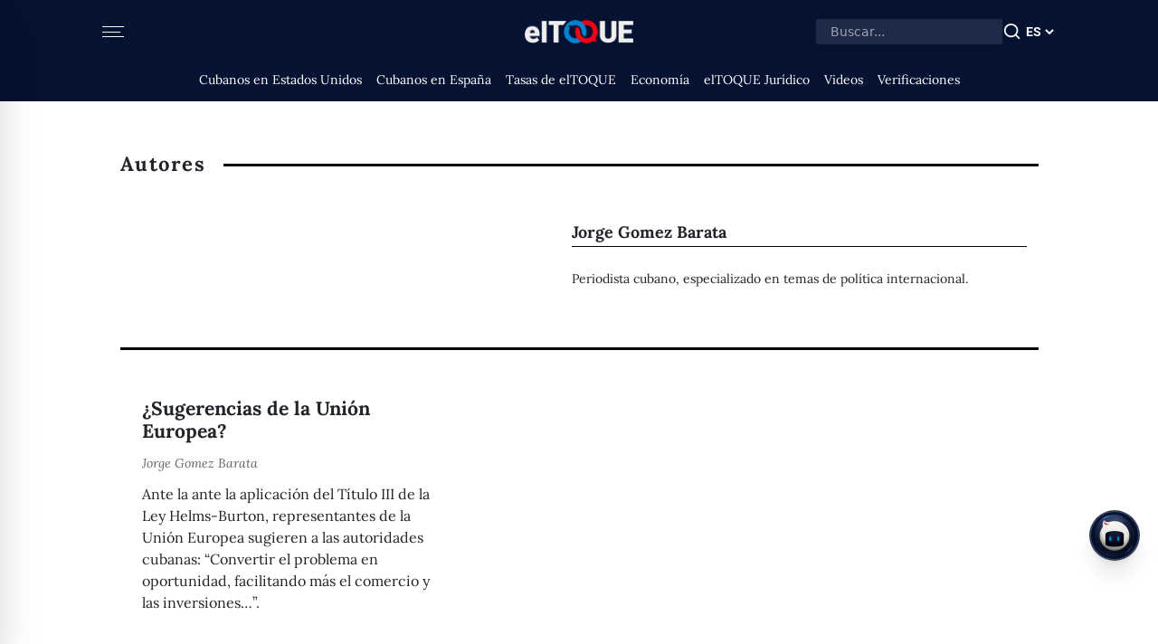

--- FILE ---
content_type: text/html; charset=utf-8
request_url: https://eltoque.com/author/jorge-gomez-barata
body_size: 19766
content:
<!DOCTYPE html><html lang="es"><head><meta charSet="utf-8" data-next-head=""/><meta name="viewport" content="width=device-width, initial-scale=1" data-next-head=""/><link rel="icon" type="image/png" href="/favicon.png" data-next-head=""/><link rel="canonical" href="https://eltoque.com/author/jorge-gomez-barata" data-next-head=""/><meta name="facebook-domain-verification" content="th4vgiee0his8vhew3p5q8ecn0305h" data-next-head=""/><meta name="google-site-verification" content="554vbPr-1Gqgy7CEGrERICEazO0-9k-d3arb_OMelYo" data-next-head=""/><meta property="og:locale" content="es" data-next-head=""/><meta property="og:site_name" content="elTOQUE" data-next-head=""/><title data-next-head="">Jorge Gomez Barata | elTOQUE</title><meta name="robots" content="index,follow" data-next-head=""/><meta name="description" content="Periodista cubano, especializado en temas de política internacional." data-next-head=""/><link rel="alternate" hrefLang="x-default" href="https://eltoque.com/author/jorge-gomez-barata" data-next-head=""/><link rel="alternate" hrefLang="es" href="https://eltoque.com/es/author/jorge-gomez-barata" data-next-head=""/><link rel="alternate" hrefLang="en" href="https://eltoque.com/en/author/jorge-gomez-barata" data-next-head=""/><meta name="twitter:card" content="summary_large_image" data-next-head=""/><meta property="og:title" content="Jorge Gomez Barata" data-next-head=""/><meta property="og:description" content="Periodista cubano, especializado en temas de política internacional." data-next-head=""/><meta property="og:url" content="https://eltoque.com/es/author/jorge-gomez-barata" data-next-head=""/><meta property="og:type" content="category" data-next-head=""/><meta property="og:image" content="https://imagedelivery.net/ue4aG0YFlZz5n2eXb6lOxg/noavatar_list_0d005cfc4c.png/width=1920,quality=60,fit=scale-down,dpr=1,slow-connection-quality=40" data-next-head=""/><meta property="og:image:alt" content="Jorge Gomez Barata" data-next-head=""/><meta property="og:image:secure_url" content="true" data-next-head=""/><link data-next-font="size-adjust" rel="preconnect" href="/" crossorigin="anonymous"/><link rel="preload" href="/_next/static/css/1f05667e317bba89.css" as="style"/><script type="application/ld+json" data-next-head="">{"@context":"https://schema.org","@type":"WebSite","name":"elTOQUE","url":"https://eltoque.com","isAccessibleForFree":"true","potentialAction":{"@type":"SearchAction","target":"https://eltoque.com/search?q={search_term_string}","query-input":"required name=search_term_string"}}</script><script type="application/ld+json" data-next-head="">{"@context":"https://schema.org","@type":"Organization","name":"Colectivo + Voces","url":"https://sumavoces.org/","logo":"https://sumavoces.org/wp-content/uploads/2017/12/Colectivo-Voces-Logo-Blanco.png","address":{"@type":"PostalAddress","streetAddress":"Stawki Street, No. 2A, Apt. 139","addressLocality":"Warsaw","postalCode":"00-193","addressCountry":"US"},"contactPoint":[{"@type":"ContactPoint","contactType":"General Inquiries","telephone":"+48668997499","email":"contact@sumavoces.org"}]}</script><link rel="preload" as="image" imageSrcSet="/_next/image?url=%2F_next%2Fstatic%2Fmedia%2Flogo-menu.d7532566.png&amp;w=128&amp;q=75 1x, /_next/image?url=%2F_next%2Fstatic%2Fmedia%2Flogo-menu.d7532566.png&amp;w=256&amp;q=75 2x" data-next-head=""/><link rel="preload" as="image" imageSrcSet="https://imagedelivery.net/ue4aG0YFlZz5n2eXb6lOxg/noavatar_list_0d005cfc4c.png/width=420,quality=60,fit=scale-down,dpr=1,slow-connection-quality=40 420w, https://imagedelivery.net/ue4aG0YFlZz5n2eXb6lOxg/noavatar_list_0d005cfc4c.png/width=640,quality=60,fit=scale-down,dpr=1,slow-connection-quality=40 640w, https://imagedelivery.net/ue4aG0YFlZz5n2eXb6lOxg/noavatar_list_0d005cfc4c.png/width=750,quality=60,fit=scale-down,dpr=1,slow-connection-quality=40 750w, https://imagedelivery.net/ue4aG0YFlZz5n2eXb6lOxg/noavatar_list_0d005cfc4c.png/width=828,quality=60,fit=scale-down,dpr=1,slow-connection-quality=40 828w, https://imagedelivery.net/ue4aG0YFlZz5n2eXb6lOxg/noavatar_list_0d005cfc4c.png/width=1080,quality=60,fit=scale-down,dpr=1,slow-connection-quality=40 1080w, https://imagedelivery.net/ue4aG0YFlZz5n2eXb6lOxg/noavatar_list_0d005cfc4c.png/width=1200,quality=60,fit=scale-down,dpr=1,slow-connection-quality=40 1200w, https://imagedelivery.net/ue4aG0YFlZz5n2eXb6lOxg/noavatar_list_0d005cfc4c.png/width=1920,quality=60,fit=scale-down,dpr=1,slow-connection-quality=40 1920w, https://imagedelivery.net/ue4aG0YFlZz5n2eXb6lOxg/noavatar_list_0d005cfc4c.png/width=2048,quality=60,fit=scale-down,dpr=1,slow-connection-quality=40 2048w, https://imagedelivery.net/ue4aG0YFlZz5n2eXb6lOxg/noavatar_list_0d005cfc4c.png/width=3840,quality=60,fit=scale-down,dpr=1,slow-connection-quality=40 3840w" imageSizes="100vw" data-next-head=""/><link rel="stylesheet" href="/_next/static/css/1f05667e317bba89.css" data-n-g=""/><noscript data-n-css=""></noscript><script defer="" noModule="" src="/_next/static/chunks/polyfills-42372ed130431b0a.js"></script><script src="/_next/static/chunks/webpack-e6951851c26ff76c.js" defer=""></script><script src="/_next/static/chunks/framework-e582e82d29b7830f.js" defer=""></script><script src="/_next/static/chunks/main-9c6a446b1d571a8d.js" defer=""></script><script src="/_next/static/chunks/pages/_app-60ac10f72a7f34fd.js" defer=""></script><script src="/_next/static/chunks/be3a2948-9704cbe7c8dbca5d.js" defer=""></script><script src="/_next/static/chunks/7814-493f95daa1e967ca.js" defer=""></script><script src="/_next/static/chunks/7758-efe484fcef5ffd0d.js" defer=""></script><script src="/_next/static/chunks/8011-88df6aa0174c395f.js" defer=""></script><script src="/_next/static/chunks/5230-d687f7164910104e.js" defer=""></script><script src="/_next/static/chunks/1505-c2712ec8b75e2934.js" defer=""></script><script src="/_next/static/chunks/9568-f4936b61316feded.js" defer=""></script><script src="/_next/static/chunks/5636-70f9d158aaf46ed8.js" defer=""></script><script src="/_next/static/chunks/8229-062486f42ec44186.js" defer=""></script><script src="/_next/static/chunks/9273-3f47a4e1b7261db5.js" defer=""></script><script src="/_next/static/chunks/pages/author/%5Bslug%5D-8e58359f5488320a.js" defer=""></script><script src="/_next/static/sdfk90Lsowhontr6f6esG/_buildManifest.js" defer=""></script><script src="/_next/static/sdfk90Lsowhontr6f6esG/_ssgManifest.js" defer=""></script><style data-styled="" data-styled-version="6.1.15">.eHNLgx{width:100%;padding-left:25px;padding-right:25px;}/*!sc*/
.eHNLgx .inner-menu{height:100%;overflow:scroll;}/*!sc*/
data-styled.g1[id="sc-15cf7b0a-0"]{content:"eHNLgx,"}/*!sc*/
.lffbtJ{width:100%;padding-top:20px;}/*!sc*/
@media (max-height:630px){.lffbtJ{padding-top:20px;}}/*!sc*/
.lffbtJ .sugestions-name{font-weight:500;font-size:23px;text-transform:uppercase;margin-bottom:15px;}/*!sc*/
data-styled.g2[id="sc-15cf7b0a-1"]{content:"lffbtJ,"}/*!sc*/
.izVrrD{border-radius:0px!important;padding-bottom:5px;}/*!sc*/
.izVrrD :last-of-type{border-bottom:none;}/*!sc*/
.izVrrD .list-group-item{border:none;background-color:transparent;color:#000000;font-weight:normal;font-size:16px;font-weight:500;transition:all 0.5s;padding:0px;margin-bottom:5px;}/*!sc*/
.izVrrD .list-group-item :hover{text-decoration:none;color:#d72038;transition:all 0.5s;}/*!sc*/
.izVrrD .list-group-item :hover svg path{fill:#d72038;}/*!sc*/
.izVrrD .list-group-item.active{color:#d72038;}/*!sc*/
data-styled.g3[id="sc-15cf7b0a-2"]{content:"izVrrD,"}/*!sc*/
.ZZUMQ{border-radius:0px;width:34px;display:flex;align-items:center;gap:5px;}/*!sc*/
data-styled.g4[id="sc-15cf7b0a-3"]{content:"ZZUMQ,"}/*!sc*/
.XZSbH{text-align:center!important;padding:5px!important;}/*!sc*/
.XZSbH svg{width:28px;height:28px;}/*!sc*/
.XZSbH svg path{fill:#333;}/*!sc*/
data-styled.g5[id="sc-15cf7b0a-4"]{content:"XZSbH,"}/*!sc*/
.xJeYb{margin-top:2rem;padding-left:110px;padding-right:110px;margin:0 auto;max-width:100vw;}/*!sc*/
.xJeYb .copyright{margin-top:1rem;display:flex;border-top:1px solid rgba(0,0,0,0.5);padding-top:0.5rem;padding-bottom:0.5rem;font-size:14px;flex-direction:column;}/*!sc*/
.xJeYb .copyright .footer-brand{flex-grow:1;}/*!sc*/
.xJeYb .copyright .links{text-transform:uppercase;}/*!sc*/
.xJeYb .links{flex-shrink:0;padding-left:20px;display:flex;align-items:center;}/*!sc*/
@media screen and (max-width:992px){.xJeYb{padding-left:25px;padding-right:25px;}.xJeYb .copyright{flex-direction:column;align-items:center;justify-content:center;}.xJeYb .copyright .links{margin-top:0.5rem;font-size:12px;}}/*!sc*/
data-styled.g6[id="sc-df7dd95-0"]{content:"xJeYb,"}/*!sc*/
.eQqAqQ{border-radius:0px;width:34px;display:flex;align-items:center;gap:5px;}/*!sc*/
data-styled.g7[id="sc-de8eaa6d-0"]{content:"eQqAqQ,"}/*!sc*/
.bcKyRF{text-align:center!important;padding:5px!important;}/*!sc*/
.bcKyRF svg{width:28px;height:28px;}/*!sc*/
.bcKyRF svg path{fill:#333;}/*!sc*/
data-styled.g8[id="sc-de8eaa6d-1"]{content:"bcKyRF,"}/*!sc*/
.eKmCAI{border-radius:0px!important;padding-bottom:5px;}/*!sc*/
.eKmCAI :last-of-type{border-bottom:none;}/*!sc*/
.eKmCAI .list-group-item{border:none;background-color:transparent;color:#000000;font-weight:normal;font-size:14px;font-weight:500;transition:all 0.5s;padding:0px;margin-bottom:8px;}/*!sc*/
.eKmCAI .list-group-item :hover{text-decoration:none;color:#d72038;transition:all 0.5s;}/*!sc*/
.eKmCAI .list-group-item :hover svg path{fill:#d72038;}/*!sc*/
.eKmCAI .list-group-item.active{color:#d72038;}/*!sc*/
data-styled.g9[id="sc-de8eaa6d-2"]{content:"eKmCAI,"}/*!sc*/
.ilBwzY{width:100%;padding-top:20px;}/*!sc*/
@media (max-height:630px){.ilBwzY{padding-top:20px;}}/*!sc*/
.ilBwzY .sugestions-name{font-weight:500;font-size:23px;text-transform:uppercase;margin-bottom:15px;}/*!sc*/
data-styled.g10[id="sc-de8eaa6d-3"]{content:"ilBwzY,"}/*!sc*/
.kLVYpO{width:100%;}/*!sc*/
.kLVYpO .movil-menu-inner{height:100%;background-color:#051231;}/*!sc*/
.kLVYpO .movil-menu-inner .closed-movil-menu{display:relative;padding-right:25px;padding-left:25px;}/*!sc*/
data-styled.g11[id="sc-9fb02f0b-0"]{content:"kLVYpO,"}/*!sc*/
.eyyBmv{background-color:#fff;position:fixed;width:0px;top:0px;right:0px;z-index:9999999999;display:none;overflow:scroll;}/*!sc*/
.eyyBmv.open{right:0px;animation-name:openAnim;animation-duration:0.5s;animation-fill-mode:forwards;animation-timing-function:cubic-bezier(0.25,1,0.5,1);will-change:auto;display:block;height:100%;}/*!sc*/
.eyyBmv.closed{right:-0px;animation-name:closeAnim;animation-duration:0.5s;animation-fill-mode:forwards;display:block;height:100%;}/*!sc*/
@keyframes openAnim{0%{right:-0px;}100%{right:0px;}}/*!sc*/
@keyframes closeAnim{0%{right:0px;}100%{right:-0px;}}/*!sc*/
.eyyBmv .open-movil-menu .open-header{padding-right:25px;padding-left:25px;height:60px;border-bottom:2px solid black;background-color:#051231;}/*!sc*/
data-styled.g12[id="sc-9fb02f0b-1"]{content:"eyyBmv,"}/*!sc*/
.cdpwdA{padding:0;font-size:20px;color:#000000;background-color:transparent;border:none;appearance:none;outline:none;box-shadow:none;}/*!sc*/
.cdpwdA svg{height:20px;}/*!sc*/
.cdpwdA .hamburger{margin:0 auto;margin-top:0px;width:24px;height:12px;position:relative;}/*!sc*/
.cdpwdA .bar{padding:0;width:24px;height:1px;background-color:#fafafa;display:block;border-radius:4px;transition:all 0.4s ease-in-out;position:absolute;}/*!sc*/
.cdpwdA .bar1{top:0;}/*!sc*/
.cdpwdA .bar2,.cdpwdA .bar3{top:5.5px;width:20px;left:0;}/*!sc*/
.cdpwdA .bar3{right:0;}/*!sc*/
.cdpwdA .bar4{bottom:0;}/*!sc*/
data-styled.g13[id="sc-9fb02f0b-2"]{content:"cdpwdA,"}/*!sc*/
.gmmYiK{display:flex;align-items:center;height:100%;}/*!sc*/
data-styled.g14[id="sc-9fb02f0b-3"]{content:"gmmYiK,"}/*!sc*/
.iYDRMt{position:relative;}/*!sc*/
@media (max-width:991px){.iYDRMt{position:absolute!important;padding-top:0;width:100%;}}/*!sc*/
data-styled.g16[id="sc-6c10e13-0"]{content:"iYDRMt,"}/*!sc*/
.bkoIUD{display:flex;margin-top:2.5rem;}/*!sc*/
@media (max-width:1023px){.bkoIUD{margin-top:0;}}/*!sc*/
data-styled.g17[id="sc-6c10e13-1"]{content:"bkoIUD,"}/*!sc*/
.gtqHFA{margin:0 auto;width:calc(100vw - 175px);max-width:calc(100vw - 175px);}/*!sc*/
@media (max-width:991px){.gtqHFA{padding-left:0px;padding-right:0px;max-width:100vw;width:100vw;}}/*!sc*/
data-styled.g22[id="sc-7eb2ce1a-0"]{content:"gtqHFA,"}/*!sc*/
.dkWdDx{margin:0px;padding-left:45px;padding-right:45px;}/*!sc*/
@media (max-width:991px){.dkWdDx{padding-left:25px;padding-right:25px;}}/*!sc*/
data-styled.g23[id="sc-7eb2ce1a-1"]{content:"dkWdDx,"}/*!sc*/
@media (max-width:991px){.eObfcp{padding:0px;}}/*!sc*/
data-styled.g24[id="sc-7eb2ce1a-2"]{content:"eObfcp,"}/*!sc*/
.ePLXti{position:absolute;left:0;top:-18px;font-weight:700;font-size:22px;padding-right:20px;padding-top:10px;padding-bottom:10px;background-color:#fff;letter-spacing:1.5px;}/*!sc*/
@media (max-width:991px){.ePLXti{text-transform:none;}}/*!sc*/
data-styled.g42[id="sc-1f041833-1"]{content:"ePLXti,"}/*!sc*/
.hdnsGg{position:relative;font-size:14px!important;margin-top:15px;margin-bottom:15px;}/*!sc*/
.hdnsGg .author-line{position:absolute;top:50%;left:0;width:40px;height:1px;background-color:rgba(0,0,0,0.35)!important;}/*!sc*/
.hdnsGg .authors{font-size:14px!important;line-height:14px!important;}/*!sc*/
.hdnsGg .authors a{color:#666;transition:all 0.3s;font-style:italic;}/*!sc*/
.hdnsGg .authors a :hover{color:#d8283f;}/*!sc*/
data-styled.g46[id="sc-61e0e22b-0"]{content:"hdnsGg,"}/*!sc*/
.gYXSqe{margin-bottom:1rem;display:block;font-weight:700;font-size:calc(18px + 0.4vw);transition:all 0.3s;line-height:1.2;margin-top:auto;}/*!sc*/
.gYXSqe :hover{color:currentColor!important;}/*!sc*/
data-styled.g48[id="sc-61e0e22b-2"]{content:"gYXSqe,"}/*!sc*/
.KofJY{display:block;font-weight:700;line-height:1.2;font-size:calc(16px + 0.4vw);margin-top:auto!important;transition:all 0.3s;margin-top:5px;margin-bottom:1rem;}/*!sc*/
data-styled.g49[id="sc-61e0e22b-3"]{content:"KofJY,"}/*!sc*/
.jdMqyj{width:100%;padding-top:15px;padding-bottom:10px;}/*!sc*/
.jdMqyj .sugestions-name{font-weight:700;font-size:20px;}/*!sc*/
data-styled.g70[id="sc-144cb9c5-0"]{content:"jdMqyj,"}/*!sc*/
.iaZFcg{border-radius:0px!important;}/*!sc*/
.iaZFcg .list-group-item{border:none;background-color:transparent;padding-top:20px;color:#000000;font-size:15px;transition:all 0.5s;padding-left:0px;}/*!sc*/
.iaZFcg .list-group-item:last-child{border-bottom:none;}/*!sc*/
.iaZFcg .list-group-item:hover{text-decoration:none;color:#d72038;transition:all 0.5s;}/*!sc*/
data-styled.g71[id="sc-144cb9c5-1"]{content:"iaZFcg,"}/*!sc*/
.hvqYhk{width:100%;height:60px;padding-right:25px;padding-left:25px;}/*!sc*/
data-styled.g80[id="sc-3904f2d6-0"]{content:"hvqYhk,"}/*!sc*/
.fcqtfO{border-bottom:1px solid black;width:100%;}/*!sc*/
.fcqtfO .breadcrumb{padding:0px;margin-bottom:0px;padding-top:25px;padding-bottom:25px;}/*!sc*/
.fcqtfO .breadcrumb-item.active{color:#d72038;font-weight:bold;}/*!sc*/
data-styled.g81[id="sc-3904f2d6-1"]{content:"fcqtfO,"}/*!sc*/
.jhsxId{font-size:14px;}/*!sc*/
.jhsxId a{color:#000;font-weight:700;}/*!sc*/
data-styled.g82[id="sc-3904f2d6-2"]{content:"jhsxId,"}/*!sc*/
.hgqUWf{max-width:28%;}/*!sc*/
.hgqUWf .sugestions-name{font-weight:500;font-size:20px;margin-bottom:20px;text-transform:uppercase;}/*!sc*/
data-styled.g83[id="sc-5d0c68fb-0"]{content:"hgqUWf,"}/*!sc*/
.hBjHUs{border-radius:0px!important;}/*!sc*/
.hBjHUs .list-group-item{border:none;background-color:transparent;border-top:1px solid rgba(0,0,0,0.3);padding-top:20px;color:#000000;font-size:16px;text-transform:uppercase;transition:all 0.5s;padding-left:0px;}/*!sc*/
.hBjHUs .list-group-item :hover{text-decoration:none;color:#d72038;transition:all 0.5s;}/*!sc*/
data-styled.g84[id="sc-5d0c68fb-1"]{content:"hBjHUs,"}/*!sc*/
.jZUjEb{padding-top:20px;padding-bottom:20px;margin-bottom:25px;border-top:none;margin-top:0px;}/*!sc*/
data-styled.g89[id="sc-a0e81fea-0"]{content:"jZUjEb,"}/*!sc*/
.hYcEao{width:100%;}/*!sc*/
.hYcEao .infinite-scroll-component__outerdiv{width:100%;}/*!sc*/
data-styled.g90[id="sc-a0e81fea-1"]{content:"hYcEao,"}/*!sc*/
.eFWqIB{display:inline-block;width:48%;}/*!sc*/
data-styled.g91[id="sc-a0e81fea-2"]{content:"eFWqIB,"}/*!sc*/
.hxgJuj{display:inline-block;width:52%;}/*!sc*/
data-styled.g92[id="sc-a0e81fea-3"]{content:"hxgJuj,"}/*!sc*/
.dVSUUM{font-weight:700;font-size:18px;border-bottom:1px solid black;padding-bottom:5px;margin-top:0px;margin-bottom:25px;}/*!sc*/
data-styled.g93[id="sc-a0e81fea-4"]{content:"dVSUUM,"}/*!sc*/
.eNvKUI{font-size:14px;padding-right:15px;}/*!sc*/
data-styled.g94[id="sc-a0e81fea-5"]{content:"eNvKUI,"}/*!sc*/
.ekholg img{margin-bottom:15px;}/*!sc*/
.ekholg :hover p{color:#d72038;}/*!sc*/
data-styled.g95[id="sc-a0e81fea-6"]{content:"ekholg,"}/*!sc*/
.gwxYzP{margin-top:35px;border-bottom:3px solid black;padding-bottom:45px;font-style:italic;font-size:18px;}/*!sc*/
data-styled.g98[id="sc-7efce10c-0"]{content:"gwxYzP,"}/*!sc*/
.iUOvLz{padding-top:20px;padding-bottom:20px;margin-bottom:25px;border-top:1px solid black;}/*!sc*/
.iUOvLz :first-of-type{border-top:none;}/*!sc*/
.iUOvLz img{margin-bottom:20px;}/*!sc*/
data-styled.g99[id="sc-7efce10c-1"]{content:"iUOvLz,"}/*!sc*/
.ktMhiq{font-weight:500;font-size:18px;border-bottom:1px solid black;padding-bottom:10px;margin-top:1rem;}/*!sc*/
data-styled.g100[id="sc-7efce10c-2"]{content:"ktMhiq,"}/*!sc*/
</style></head><body><link rel="preload" as="image" imageSrcSet="/_next/image?url=%2F_next%2Fstatic%2Fmedia%2Flogo-menu.d7532566.png&amp;w=128&amp;q=75 1x, /_next/image?url=%2F_next%2Fstatic%2Fmedia%2Flogo-menu.d7532566.png&amp;w=256&amp;q=75 2x"/><link rel="preload" as="image" imageSrcSet="https://imagedelivery.net/ue4aG0YFlZz5n2eXb6lOxg/noavatar_list_0d005cfc4c.png/width=420,quality=60,fit=scale-down,dpr=1,slow-connection-quality=40 420w, https://imagedelivery.net/ue4aG0YFlZz5n2eXb6lOxg/noavatar_list_0d005cfc4c.png/width=640,quality=60,fit=scale-down,dpr=1,slow-connection-quality=40 640w, https://imagedelivery.net/ue4aG0YFlZz5n2eXb6lOxg/noavatar_list_0d005cfc4c.png/width=750,quality=60,fit=scale-down,dpr=1,slow-connection-quality=40 750w, https://imagedelivery.net/ue4aG0YFlZz5n2eXb6lOxg/noavatar_list_0d005cfc4c.png/width=828,quality=60,fit=scale-down,dpr=1,slow-connection-quality=40 828w, https://imagedelivery.net/ue4aG0YFlZz5n2eXb6lOxg/noavatar_list_0d005cfc4c.png/width=1080,quality=60,fit=scale-down,dpr=1,slow-connection-quality=40 1080w, https://imagedelivery.net/ue4aG0YFlZz5n2eXb6lOxg/noavatar_list_0d005cfc4c.png/width=1200,quality=60,fit=scale-down,dpr=1,slow-connection-quality=40 1200w, https://imagedelivery.net/ue4aG0YFlZz5n2eXb6lOxg/noavatar_list_0d005cfc4c.png/width=1920,quality=60,fit=scale-down,dpr=1,slow-connection-quality=40 1920w, https://imagedelivery.net/ue4aG0YFlZz5n2eXb6lOxg/noavatar_list_0d005cfc4c.png/width=2048,quality=60,fit=scale-down,dpr=1,slow-connection-quality=40 2048w, https://imagedelivery.net/ue4aG0YFlZz5n2eXb6lOxg/noavatar_list_0d005cfc4c.png/width=3840,quality=60,fit=scale-down,dpr=1,slow-connection-quality=40 3840w" imageSizes="100vw"/><div id="__next"><main id="super-page-wrapper" class="sc-6c10e13-0 iYDRMt"><div class="sc-9fb02f0b-0 kLVYpO sticky-top bg-white z-[1022]"><div class="movil-menu-inner lg:px-[calc(175px/2)]"><div class="closed-movil-menu h-[50px] lg:h-[70px] bg-[#051231] w-full"><div class="d-flex align-items-center h-100 w-100"><div class="d-flex align-items-center lg:justify-between w-100 "><div class="lg:flex-1 flex justify-start"><button class="sc-9fb02f0b-2 cdpwdA hidden lg:block" style="float:right"><div class="hamburger hamburger2"><span class="bar bar1"></span><span class="bar bar2"></span><span class="bar bar3"></span><span class="bar bar4"></span></div></button></div><div class="sc-9fb02f0b-3 gmmYiK flex-1 flex lg:justify-center"><a href="/" class="w-[100px] lg:w-[120px]" hrefLang="es" target="" rel=""><img alt="logo-tq" width="100" height="30" decoding="async" data-nimg="1" style="color:transparent;max-width:100%;height:auto;width:100%" srcSet="/_next/image?url=%2F_next%2Fstatic%2Fmedia%2Flogo-menu.d7532566.png&amp;w=128&amp;q=75 1x, /_next/image?url=%2F_next%2Fstatic%2Fmedia%2Flogo-menu.d7532566.png&amp;w=256&amp;q=75 2x" src="/_next/image?url=%2F_next%2Fstatic%2Fmedia%2Flogo-menu.d7532566.png&amp;w=256&amp;q=75"/></a></div><div class="items-center justify-end flex-1 gap-3 hidden lg:flex"><div class="flex items-center gap-2"><input type="text" placeholder="Buscar..." class="w-full px-3 py-1 text-sm bg-white bg-opacity-10 text-white font-sans rounded-sm"/><svg xmlns="http://www.w3.org/2000/svg" width="24" height="24" fill="#fafafa" viewBox="0 0 24 24"><path d="M10.5 19c1.98 0 3.81-.69 5.25-1.83L20 21.42l1.41-1.41-4.25-4.25a8.47 8.47 0 0 0 1.83-5.25c0-4.69-3.81-8.5-8.5-8.5S2 5.81 2 10.5 5.81 19 10.5 19m0-15c3.58 0 6.5 2.92 6.5 6.5S14.08 17 10.5 17 4 14.08 4 10.5 6.92 4 10.5 4"></path></svg></div><select style="font-family:Roboto Variable;font-weight:700" class="lang-select text-sm bg-transparent text-white font-bold"><option value="en">EN</option><option value="es" selected="">ES</option></select></div><div class="ml-auto flex items-center gap-3 lg:hidden"><div class="hide-in-webview "><a style="font-family:Roboto Variable" href="https://bit.ly/4kFcsT0" class="text-xs fill-white font-bold leading-none rounded-md flex items-center text-white gap-1 px-2 py-1 bg-[#4b6799]"><svg xmlns="http://www.w3.org/2000/svg" height="20x" viewBox="0 -960 960 960" width="20px" fill="#fafafa"><path d="M480-320 280-520l56-58 104 104v-326h80v326l104-104 56 58-200 200ZM240-160q-33 0-56.5-23.5T160-240v-120h80v120h480v-120h80v120q0 33-23.5 56.5T720-160H240Z"></path></svg>App</a></div><button style="float:right" class="sc-9fb02f0b-2 cdpwdA"><div class="hamburger hamburger2"><span class="bar bar1"></span><span class="bar bar2"></span><span class="bar bar3"></span><span class="bar bar4"></span></div></button></div></div></div></div><div class="bg-[#051231] lg:pt-1"><div class="w-full overflow-x-scroll no-scrollbar lg:flex justify-center"><div class="px-3 flex items-center w-max pb-[0.60rem]"><a class=" px-2 text-sm rounded-2xl first:ml-0 last:mr-0 py-1 text-white" href="/tag/cubanos-en-estados-unidos" hrefLang="es" target="" rel="">Cubanos en Estados Unidos</a><a class=" px-2 text-sm rounded-2xl first:ml-0 last:mr-0 py-1 text-white" href="/tag/cubanos-en-españa" hrefLang="es" target="" rel="">Cubanos en España</a><a class=" px-2 text-sm rounded-2xl first:ml-0 last:mr-0 py-1 text-white" href="/tasas-de-cambio-de-moneda-en-cuba-hoy" hrefLang="es" target="" rel="">Tasas de elTOQUE</a><a class=" px-2 text-sm rounded-2xl first:ml-0 last:mr-0 py-1 text-white" href="/tag/economia" hrefLang="es" target="" rel="">Economía</a><a class=" px-2 text-sm rounded-2xl first:ml-0 last:mr-0 py-1 text-white" href="/category/juridico" hrefLang="es" target="" rel="">elTOQUE Jurídico</a><a class=" px-2 text-sm rounded-2xl first:ml-0 last:mr-0 py-1 text-white" href="/category/videos" hrefLang="es" target="" rel="">Videos</a><a class="hidden px-2 text-sm rounded-2xl first:ml-0 last:mr-0 py-1 text-white" href="/category/sociedad" hrefLang="es" target="" rel="">Sociedad</a><a class="hidden px-2 text-sm rounded-2xl first:ml-0 last:mr-0 py-1 text-white" href="/especiales" hrefLang="es" target="" rel="">Especiales</a><a class="hidden px-2 text-sm rounded-2xl first:ml-0 last:mr-0 py-1 text-white" href="/tag/derechos-humanos" hrefLang="es" target="" rel="">Derechos Humanos</a><a class=" px-2 text-sm rounded-2xl first:ml-0 last:mr-0 py-1 text-white" href="/tag/verificaciones" hrefLang="es" target="" rel="">Verificaciones</a><a class="hidden px-2 text-sm rounded-2xl first:ml-0 last:mr-0 py-1 text-white" href="/category/contenido-publicitario" hrefLang="es" target="" rel="">Contenido Publicitario</a><a class="hidden px-2 text-sm rounded-2xl first:ml-0 last:mr-0 py-1 text-white" href="/proyectos-anteriores" hrefLang="es" target="" rel="">Proyectos Anteriores</a></div></div></div></div><div class="w-full bg-white shadow-lg border-b font-sans"><div class="container mx-auto px-4 py-3"><div class="flex items-center justify-center"><div class="animate-spin rounded-full h-4 w-4 border-b-2 border-red-500"></div><span class="ml-2 text-sm text-gray-600">Verificando estado en vivo...</span></div></div></div></div><div class="fixed inset-0 bg-black/50 backdrop-blur-sm z-[1040] transition-opacity duration-300 opacity-0 pointer-events-none" aria-hidden="true"></div><div class="fixed bg-white shadow-2xl z-[1050] transition-transform duration-300 ease-in-out left-0 top-0 h-full w-80 -translate-x-full flex flex-col" role="dialog" aria-modal="true"><div class="flex items-center justify-between p-4 "><button class="p-1 ml-auto rounded-md hover:bg-gray-200 transition-colors focus:outline-none focus:ring-2 focus:ring-blue-500" aria-label="Close drawer"><svg xmlns="http://www.w3.org/2000/svg" width="24" height="24" fill="currentColor" viewBox="0 0 24 24"><path d="m7.76 14.83-2.83 2.83 1.41 1.41 2.83-2.83 2.12-2.12.71-.71.71.71 1.41 1.42 3.54 3.53 1.41-1.41-3.53-3.54-1.42-1.41-.71-.71 5.66-5.66-1.41-1.41L12 10.59 6.34 4.93 4.93 6.34 10.59 12l-.71.71z"></path></svg></button></div><div class="flex-1 overflow-y-auto"><div class="sc-de8eaa6d-3 ilBwzY position-relative"><ul style="margin-top:0" class="sc-de8eaa6d-2 eKmCAI px-4 list-group"><a class="list-group-item" href="/sobre-nosotros" hrefLang="es" target="" rel="">¿Quiénes somos?</a><a class="list-group-item" href="/tag/cubanos-en-estados-unidos" hrefLang="es" target="" rel="">Cubanos en Estados Unidos</a><a class="list-group-item" href="/tag/cubanos-en-españa" hrefLang="es" target="" rel="">Cubanos en España</a><a class="list-group-item" href="/tasas-de-cambio-de-moneda-en-cuba-hoy" hrefLang="es" target="" rel="">Tasas de elTOQUE</a><a class="list-group-item" href="/tag/economia" hrefLang="es" target="" rel="">Economía</a><a class="list-group-item" href="/category/juridico" hrefLang="es" target="" rel="">elTOQUE Jurídico</a><a class="list-group-item" href="/category/videos" hrefLang="es" target="" rel="">Videos</a><a class="list-group-item" href="/category/sociedad" hrefLang="es" target="" rel="">Sociedad</a><a class="list-group-item" href="/especiales" hrefLang="es" target="" rel="">Especiales</a><div class="list-group-item">Proyectos<a class="list-group-item ml-4 first:mt-3" href="https://bit.ly/45dQ50n" hrefLang="es" target="_blank" rel="noopener">OMfi</a><a class="list-group-item ml-4 first:mt-3" href="https://bit.ly/3H5Znne" hrefLang="es" target="_blank" rel="noopener">Legalis</a></div><a class="list-group-item" href="/tag/derechos-humanos" hrefLang="es" target="" rel="">Derechos Humanos</a><a class="list-group-item" href="/tag/verificaciones" hrefLang="es" target="" rel="">Verificaciones</a><a class="list-group-item" href="/category/contenido-publicitario" hrefLang="es" target="" rel="">Contenido Publicitario</a><a class="list-group-item" href="/proyectos-anteriores" hrefLang="es" target="" rel="">Proyectos Anteriores</a></ul><div class="px-4"><a href="https://bit.ly/450UTHL" target="_blank" class="flex items-center border-y border-[#eee] py-1 gap-2"><svg xmlns="http://www.w3.org/2000/svg" width="64" height="64" fill="currentColor" viewBox="0 0 24 24"><path d="m20,4H4c-1.1,0-2,.9-2,2v12c0,1.1.9,2,2,2h16c1.1,0,2-.9,2-2V6c0-1.1-.9-2-2-2Zm-8.61,10.79c.18.14.4.21.61.21s.43-.07.61-.21l1.55-1.21,4.42,4.42H5.41l4.42-4.42,1.55,1.21Zm8.61-8.79v.51s-8,6.22-8,6.22L4,6.51v-.51h16Zm0,3.04v7.54s-4.24-4.24-4.24-4.24l4.24-3.3Zm-11.76,3.3l-4.24,4.24v-7.54l4.24,3.3Zm11.76,5.66h0s0,0,0,0h0Z"></path></svg><span class="text-sm leading-tight">Boletín mensual &quot;Señales del mercado cambiario cubano&quot;</span></a></div><div class="mt-2 px-4"><span class="mb-2 text-xs font-bold">Síguenos en:</span><div class="sc-de8eaa6d-0 eQqAqQ"><a class="sc-de8eaa6d-1 bcKyRF list-group-item" href="https://www.facebook.com/eltoquecom" target="_blank" hrefLang="es" rel="noopener"><svg xmlns="http://www.w3.org/2000/svg" width="24" height="24" viewBox="0 0 24 24"><path d="M12.001 2.002c-5.522 0-9.999 4.477-9.999 9.999 0 4.99 3.656 9.126 8.437 9.879v-6.988h-2.54v-2.891h2.54V9.798c0-2.508 1.493-3.891 3.776-3.891 1.094 0 2.24.195 2.24.195v2.459h-1.264c-1.24 0-1.628.772-1.628 1.563v1.875h2.771l-.443 2.891h-2.328v6.988C18.344 21.129 22 16.992 22 12.001c0-5.522-4.477-9.999-9.999-9.999z"></path></svg></a><a class="sc-de8eaa6d-1 bcKyRF list-group-item" href="https://www.twitter.com/eltoquecom" target="_blank" hrefLang="es" rel="noopener"><svg class="w-[14px] h-[14px]" xmlns="http://www.w3.org/2000/svg" viewBox="0 0 512 512"><path d="M389.2 48h70.6L305.6 224.2 487 464H345L233.7 318.6 106.5 464H35.8L200.7 275.5 26.8 48H172.4L272.9 180.9 389.2 48zM364.4 421.8h39.1L151.1 88h-42L364.4 421.8z"></path></svg></a><a class="sc-de8eaa6d-1 bcKyRF list-group-item" href="https://www.youtube.com/eltoquecom" target="_blank" hrefLang="es" rel="noopener"><svg xmlns="http://www.w3.org/2000/svg" width="24" height="24" viewBox="0 0 24 24"><path d="M21.593 7.203a2.506 2.506 0 0 0-1.762-1.766C18.265 5.007 12 5 12 5s-6.264-.007-7.831.404a2.56 2.56 0 0 0-1.766 1.778c-.413 1.566-.417 4.814-.417 4.814s-.004 3.264.406 4.814c.23.857.905 1.534 1.763 1.765 1.582.43 7.83.437 7.83.437s6.265.007 7.831-.403a2.515 2.515 0 0 0 1.767-1.763c.414-1.565.417-4.812.417-4.812s.02-3.265-.407-4.831zM9.996 15.005l.005-6 5.207 3.005-5.212 2.995z"></path></svg></a><a class="sc-de8eaa6d-1 bcKyRF list-group-item" href="https://t.me/eltoquecom" target="_blank" hrefLang="es" rel="noopener"><svg xmlns="http://www.w3.org/2000/svg" width="24" height="24" viewBox="0 0 24 24"><path d="m20.665 3.717-17.73 6.837c-1.21.486-1.203 1.161-.222 1.462l4.552 1.42 10.532-6.645c.498-.303.953-.14.579.192l-8.533 7.701h-.002l.002.001-.314 4.692c.46 0 .663-.211.921-.46l2.211-2.15 4.599 3.397c.848.467 1.457.227 1.668-.785l3.019-14.228c.309-1.239-.473-1.8-1.282-1.434z"></path></svg></a><a class="sc-de8eaa6d-1 bcKyRF list-group-item" href="https://www.instagram.com/eltoquecom" target="_blank" hrefLang="es" rel="noopener"><svg xmlns="http://www.w3.org/2000/svg" width="24" height="24" viewBox="0 0 24 24"><path d="M11.999 7.377a4.623 4.623 0 1 0 0 9.248 4.623 4.623 0 0 0 0-9.248zm0 7.627a3.004 3.004 0 1 1 0-6.008 3.004 3.004 0 0 1 0 6.008z"></path><circle cx="16.806" cy="7.207" r="1.078"></circle><path d="M20.533 6.111A4.605 4.605 0 0 0 17.9 3.479a6.606 6.606 0 0 0-2.186-.42c-.963-.042-1.268-.054-3.71-.054s-2.755 0-3.71.054a6.554 6.554 0 0 0-2.184.42 4.6 4.6 0 0 0-2.633 2.632 6.585 6.585 0 0 0-.419 2.186c-.043.962-.056 1.267-.056 3.71 0 2.442 0 2.753.056 3.71.015.748.156 1.486.419 2.187a4.61 4.61 0 0 0 2.634 2.632 6.584 6.584 0 0 0 2.185.45c.963.042 1.268.055 3.71.055s2.755 0 3.71-.055a6.615 6.615 0 0 0 2.186-.419 4.613 4.613 0 0 0 2.633-2.633c.263-.7.404-1.438.419-2.186.043-.962.056-1.267.056-3.71s0-2.753-.056-3.71a6.581 6.581 0 0 0-.421-2.217zm-1.218 9.532a5.043 5.043 0 0 1-.311 1.688 2.987 2.987 0 0 1-1.712 1.711 4.985 4.985 0 0 1-1.67.311c-.95.044-1.218.055-3.654.055-2.438 0-2.687 0-3.655-.055a4.96 4.96 0 0 1-1.669-.311 2.985 2.985 0 0 1-1.719-1.711 5.08 5.08 0 0 1-.311-1.669c-.043-.95-.053-1.218-.053-3.654 0-2.437 0-2.686.053-3.655a5.038 5.038 0 0 1 .311-1.687c.305-.789.93-1.41 1.719-1.712a5.01 5.01 0 0 1 1.669-.311c.951-.043 1.218-.055 3.655-.055s2.687 0 3.654.055a4.96 4.96 0 0 1 1.67.311 2.991 2.991 0 0 1 1.712 1.712 5.08 5.08 0 0 1 .311 1.669c.043.951.054 1.218.054 3.655 0 2.436 0 2.698-.043 3.654h-.011z"></path></svg></a><a class="sc-de8eaa6d-1 bcKyRF list-group-item" href="https://ltq.cx/JcA" target="_blank" hrefLang="es" rel="noopener"><svg xmlns="http://www.w3.org/2000/svg" width="24" height="24" viewBox="0 0 24 24"><path fill-rule="evenodd" clip-rule="evenodd" d="M18.403 5.633A8.919 8.919 0 0 0 12.053 3c-4.948 0-8.976 4.027-8.978 8.977 0 1.582.413 3.126 1.198 4.488L3 21.116l4.759-1.249a8.981 8.981 0 0 0 4.29 1.093h.004c4.947 0 8.975-4.027 8.977-8.977a8.926 8.926 0 0 0-2.627-6.35m-6.35 13.812h-.003a7.446 7.446 0 0 1-3.798-1.041l-.272-.162-2.824.741.753-2.753-.177-.282a7.448 7.448 0 0 1-1.141-3.971c.002-4.114 3.349-7.461 7.465-7.461a7.413 7.413 0 0 1 5.275 2.188 7.42 7.42 0 0 1 2.183 5.279c-.002 4.114-3.349 7.462-7.461 7.462m4.093-5.589c-.225-.113-1.327-.655-1.533-.73-.205-.075-.354-.112-.504.112s-.58.729-.711.879-.262.168-.486.056-.947-.349-1.804-1.113c-.667-.595-1.117-1.329-1.248-1.554s-.014-.346.099-.458c.101-.1.224-.262.336-.393.112-.131.149-.224.224-.374s.038-.281-.019-.393c-.056-.113-.505-1.217-.692-1.666-.181-.435-.366-.377-.504-.383a9.65 9.65 0 0 0-.429-.008.826.826 0 0 0-.599.28c-.206.225-.785.767-.785 1.871s.804 2.171.916 2.321c.112.15 1.582 2.415 3.832 3.387.536.231.954.369 1.279.473.537.171 1.026.146 1.413.089.431-.064 1.327-.542 1.514-1.066.187-.524.187-.973.131-1.067-.056-.094-.207-.151-.43-.263"></path></svg></a></div></div></div></div></div><div class="sc-9fb02f0b-1 eyyBmv  d-lg-none" windowWidth="0" top="0"><div style="max-height:calc(100vh - 50px - 0px)" class="open-movil-menu h-100 flex flex-col overflow-y-scroll no-scrollbar pb-4" id="menu-open"><div class="sc-15cf7b0a-0 eHNLgx flex-1"><div class="inner-menu"><div class="py-3 px-3 border-b border-black border-opacity-25"><div class="relative"><form><input type="search" placeholder="Search" class="w-full px-3 py-[0.4rem] appearance-none bg-[#eee] rounded-md focus:outline-none focus:ring-0"/></form><svg xmlns="http://www.w3.org/2000/svg" width="24" height="24" viewBox="0 0 24 24" class="absolute top-0 bottom-0 my-auto right-2 fill-black opacity-35"><path d="M10 18a7.952 7.952 0 0 0 4.897-1.688l4.396 4.396 1.414-1.414-4.396-4.396A7.952 7.952 0 0 0 18 10c0-4.411-3.589-8-8-8s-8 3.589-8 8 3.589 8 8 8zm0-14c3.309 0 6 2.691 6 6s-2.691 6-6 6-6-2.691-6-6 2.691-6 6-6z"></path></svg></div></div><div class="px-3 py-3 border-b border-black border-opacity-25"><div class="flex items-center gap-2"><svg xmlns="http://www.w3.org/2000/svg" width="20" height="20" viewBox="0 0 24 24" fill="none" stroke="currentColor" stroke-width="2" stroke-linecap="round" stroke-linejoin="round" class="text-black opacity-60"><circle cx="12" cy="12" r="10"></circle><line x1="2" y1="12" x2="22" y2="12"></line><path d="M12 2a15.3 15.3 0 0 1 4 10 15.3 15.3 0 0 1-4 10 15.3 15.3 0 0 1-4-10 15.3 15.3 0 0 1 4-10z"></path></svg><span class="text-sm font-medium text-black opacity-80">Idioma / Language</span></div><div class="flex gap-2 mt-2"><a href="/es" class="flex-1 px-3 py-1.5 rounded-lg font-semibold text-xs transition-all duration-200 text-center bg-[#D72038] text-white shadow-md">Español</a><a href="/en" class="flex-1 px-3 py-1.5 rounded-lg font-semibold text-xs transition-all duration-200 text-center bg-gray-100 text-black hover:bg-gray-200">English</a></div></div><div class="sc-15cf7b0a-1 lffbtJ position-relative"><ul style="margin-top:0" size="16" class="sc-15cf7b0a-2 izVrrD px-4 list-group"><a class="list-group-item" href="/sobre-nosotros" hrefLang="es" target="" rel="">¿Quiénes somos?</a><a class="list-group-item" href="/tag/cubanos-en-estados-unidos" hrefLang="es" target="" rel="">Cubanos en Estados Unidos</a><a class="list-group-item" href="/tag/cubanos-en-españa" hrefLang="es" target="" rel="">Cubanos en España</a><a class="list-group-item" href="/tasas-de-cambio-de-moneda-en-cuba-hoy" hrefLang="es" target="" rel="">Tasas de elTOQUE</a><a class="list-group-item" href="/tag/economia" hrefLang="es" target="" rel="">Economía</a><a class="list-group-item" href="/category/juridico" hrefLang="es" target="" rel="">elTOQUE Jurídico</a><a class="list-group-item" href="/category/videos" hrefLang="es" target="" rel="">Videos</a><a class="list-group-item" href="/category/sociedad" hrefLang="es" target="" rel="">Sociedad</a><a class="list-group-item" href="/especiales" hrefLang="es" target="" rel="">Especiales</a><div class="list-group-item">Proyectos<a class="list-group-item ml-4 first:mt-3" href="https://bit.ly/45dQ50n" hrefLang="es" target="_blank" rel="noopener">OMfi</a><a class="list-group-item ml-4 first:mt-3" href="https://bit.ly/3H5Znne" hrefLang="es" target="_blank" rel="noopener">Legalis</a></div><a class="list-group-item" href="/tag/derechos-humanos" hrefLang="es" target="" rel="">Derechos Humanos</a><a class="list-group-item" href="/tag/verificaciones" hrefLang="es" target="" rel="">Verificaciones</a><a class="list-group-item" href="/category/contenido-publicitario" hrefLang="es" target="" rel="">Contenido Publicitario</a><a class="list-group-item" href="/proyectos-anteriores" hrefLang="es" target="" rel="">Proyectos Anteriores</a></ul><div class="px-4 py-2"><a href="https://bit.ly/450UTHL" target="_blank" class="flex items-center border-y border-[#eee] py-1 gap-2"><svg xmlns="http://www.w3.org/2000/svg" width="64" height="64" fill="currentColor" viewBox="0 0 24 24"><path d="m20,4H4c-1.1,0-2,.9-2,2v12c0,1.1.9,2,2,2h16c1.1,0,2-.9,2-2V6c0-1.1-.9-2-2-2Zm-8.61,10.79c.18.14.4.21.61.21s.43-.07.61-.21l1.55-1.21,4.42,4.42H5.41l4.42-4.42,1.55,1.21Zm8.61-8.79v.51s-8,6.22-8,6.22L4,6.51v-.51h16Zm0,3.04v7.54s-4.24-4.24-4.24-4.24l4.24-3.3Zm-11.76,3.3l-4.24,4.24v-7.54l4.24,3.3Zm11.76,5.66h0s0,0,0,0h0Z"></path></svg><span class="text-sm leading-tight">Boletín mensual &quot;Señales del mercado cambiario cubano&quot;</span></a></div><div class="mt-2 px-4"><span class="mb-2 text-xs italic">Síguenos en:</span><div class="sc-15cf7b0a-3 ZZUMQ"><a class="sc-15cf7b0a-4 XZSbH list-group-item" href="https://www.facebook.com/eltoquecom" target="_blank" hrefLang="es" rel="noopener"><svg xmlns="http://www.w3.org/2000/svg" width="24" height="24" viewBox="0 0 24 24"><path d="M12.001 2.002c-5.522 0-9.999 4.477-9.999 9.999 0 4.99 3.656 9.126 8.437 9.879v-6.988h-2.54v-2.891h2.54V9.798c0-2.508 1.493-3.891 3.776-3.891 1.094 0 2.24.195 2.24.195v2.459h-1.264c-1.24 0-1.628.772-1.628 1.563v1.875h2.771l-.443 2.891h-2.328v6.988C18.344 21.129 22 16.992 22 12.001c0-5.522-4.477-9.999-9.999-9.999z"></path></svg></a><a class="sc-15cf7b0a-4 XZSbH list-group-item" href="https://www.twitter.com/eltoquecom" target="_blank" hrefLang="es" rel="noopener"><svg class="w-[14px] h-[14px]" xmlns="http://www.w3.org/2000/svg" viewBox="0 0 512 512"><path d="M389.2 48h70.6L305.6 224.2 487 464H345L233.7 318.6 106.5 464H35.8L200.7 275.5 26.8 48H172.4L272.9 180.9 389.2 48zM364.4 421.8h39.1L151.1 88h-42L364.4 421.8z"></path></svg></a><a class="sc-15cf7b0a-4 XZSbH list-group-item" href="https://www.youtube.com/eltoquecom" target="_blank" hrefLang="es" rel="noopener"><svg xmlns="http://www.w3.org/2000/svg" width="24" height="24" viewBox="0 0 24 24"><path d="M21.593 7.203a2.506 2.506 0 0 0-1.762-1.766C18.265 5.007 12 5 12 5s-6.264-.007-7.831.404a2.56 2.56 0 0 0-1.766 1.778c-.413 1.566-.417 4.814-.417 4.814s-.004 3.264.406 4.814c.23.857.905 1.534 1.763 1.765 1.582.43 7.83.437 7.83.437s6.265.007 7.831-.403a2.515 2.515 0 0 0 1.767-1.763c.414-1.565.417-4.812.417-4.812s.02-3.265-.407-4.831zM9.996 15.005l.005-6 5.207 3.005-5.212 2.995z"></path></svg></a><a class="sc-15cf7b0a-4 XZSbH list-group-item" href="https://t.me/eltoquecom" target="_blank" hrefLang="es" rel="noopener"><svg xmlns="http://www.w3.org/2000/svg" width="24" height="24" viewBox="0 0 24 24"><path d="m20.665 3.717-17.73 6.837c-1.21.486-1.203 1.161-.222 1.462l4.552 1.42 10.532-6.645c.498-.303.953-.14.579.192l-8.533 7.701h-.002l.002.001-.314 4.692c.46 0 .663-.211.921-.46l2.211-2.15 4.599 3.397c.848.467 1.457.227 1.668-.785l3.019-14.228c.309-1.239-.473-1.8-1.282-1.434z"></path></svg></a><a class="sc-15cf7b0a-4 XZSbH list-group-item" href="https://www.instagram.com/eltoquecom" target="_blank" hrefLang="es" rel="noopener"><svg xmlns="http://www.w3.org/2000/svg" width="24" height="24" viewBox="0 0 24 24"><path d="M11.999 7.377a4.623 4.623 0 1 0 0 9.248 4.623 4.623 0 0 0 0-9.248zm0 7.627a3.004 3.004 0 1 1 0-6.008 3.004 3.004 0 0 1 0 6.008z"></path><circle cx="16.806" cy="7.207" r="1.078"></circle><path d="M20.533 6.111A4.605 4.605 0 0 0 17.9 3.479a6.606 6.606 0 0 0-2.186-.42c-.963-.042-1.268-.054-3.71-.054s-2.755 0-3.71.054a6.554 6.554 0 0 0-2.184.42 4.6 4.6 0 0 0-2.633 2.632 6.585 6.585 0 0 0-.419 2.186c-.043.962-.056 1.267-.056 3.71 0 2.442 0 2.753.056 3.71.015.748.156 1.486.419 2.187a4.61 4.61 0 0 0 2.634 2.632 6.584 6.584 0 0 0 2.185.45c.963.042 1.268.055 3.71.055s2.755 0 3.71-.055a6.615 6.615 0 0 0 2.186-.419 4.613 4.613 0 0 0 2.633-2.633c.263-.7.404-1.438.419-2.186.043-.962.056-1.267.056-3.71s0-2.753-.056-3.71a6.581 6.581 0 0 0-.421-2.217zm-1.218 9.532a5.043 5.043 0 0 1-.311 1.688 2.987 2.987 0 0 1-1.712 1.711 4.985 4.985 0 0 1-1.67.311c-.95.044-1.218.055-3.654.055-2.438 0-2.687 0-3.655-.055a4.96 4.96 0 0 1-1.669-.311 2.985 2.985 0 0 1-1.719-1.711 5.08 5.08 0 0 1-.311-1.669c-.043-.95-.053-1.218-.053-3.654 0-2.437 0-2.686.053-3.655a5.038 5.038 0 0 1 .311-1.687c.305-.789.93-1.41 1.719-1.712a5.01 5.01 0 0 1 1.669-.311c.951-.043 1.218-.055 3.655-.055s2.687 0 3.654.055a4.96 4.96 0 0 1 1.67.311 2.991 2.991 0 0 1 1.712 1.712 5.08 5.08 0 0 1 .311 1.669c.043.951.054 1.218.054 3.655 0 2.436 0 2.698-.043 3.654h-.011z"></path></svg></a><a class="sc-15cf7b0a-4 XZSbH list-group-item" href="https://ltq.cx/JcA" target="_blank" hrefLang="es" rel="noopener"><svg xmlns="http://www.w3.org/2000/svg" width="24" height="24" viewBox="0 0 24 24"><path fill-rule="evenodd" clip-rule="evenodd" d="M18.403 5.633A8.919 8.919 0 0 0 12.053 3c-4.948 0-8.976 4.027-8.978 8.977 0 1.582.413 3.126 1.198 4.488L3 21.116l4.759-1.249a8.981 8.981 0 0 0 4.29 1.093h.004c4.947 0 8.975-4.027 8.977-8.977a8.926 8.926 0 0 0-2.627-6.35m-6.35 13.812h-.003a7.446 7.446 0 0 1-3.798-1.041l-.272-.162-2.824.741.753-2.753-.177-.282a7.448 7.448 0 0 1-1.141-3.971c.002-4.114 3.349-7.461 7.465-7.461a7.413 7.413 0 0 1 5.275 2.188 7.42 7.42 0 0 1 2.183 5.279c-.002 4.114-3.349 7.462-7.461 7.462m4.093-5.589c-.225-.113-1.327-.655-1.533-.73-.205-.075-.354-.112-.504.112s-.58.729-.711.879-.262.168-.486.056-.947-.349-1.804-1.113c-.667-.595-1.117-1.329-1.248-1.554s-.014-.346.099-.458c.101-.1.224-.262.336-.393.112-.131.149-.224.224-.374s.038-.281-.019-.393c-.056-.113-.505-1.217-.692-1.666-.181-.435-.366-.377-.504-.383a9.65 9.65 0 0 0-.429-.008.826.826 0 0 0-.599.28c-.206.225-.785.767-.785 1.871s.804 2.171.916 2.321c.112.15 1.582 2.415 3.832 3.387.536.231.954.369 1.279.473.537.171 1.026.146 1.413.089.431-.064 1.327-.542 1.514-1.066.187-.524.187-.973.131-1.067-.056-.094-.207-.151-.43-.263"></path></svg></a></div></div></div></div></div></div></div><div class="sc-6c10e13-1 bkoIUD"><div><div class="d-lg-none"><div class="w-100"><div class="sc-3904f2d6-0 hvqYhk h-100 d-lg-none"><div class="d-flex align-items-center h-100"><nav class="sc-3904f2d6-1 fcqtfO" aria-label="breadcrumb"><ol class="breadcrumb"><li class="sc-3904f2d6-2 jhsxId breadcrumb-item"><a href="/" hrefLang="es" target="" rel="">Inicio</a></li><li class="sc-3904f2d6-2 jhsxId breadcrumb-item"><a href="/autores" hrefLang="es" target="" rel="">Autores</a></li><li class="sc-3904f2d6-2 jhsxId active breadcrumb-item" aria-current="page">Jorge Gomez Barata</li></ol></nav></div></div><div class="sc-7eb2ce1a-0 gtqHFA"><div style="margin-top:45px;padding-left:25px;padding-right:25px" class="sc-7eb2ce1a-1 dkWdDx row"><div style="padding:0" class="sc-7eb2ce1a-2 eObfcp col-12"><div style="height:10px;position:relative;margin-bottom:50px"><div style="height:3px;background-color:black;position:absolute;top:50%;width:100%"></div><h1 class="sc-1f041833-1 ePLXti">Autor</h1></div><div class="w-full h-[auto] relative undefined" style="aspect-ratio:16 / 9"><img alt="Jorge Gomez Barata" decoding="async" data-nimg="fill" style="position:absolute;height:100%;width:100%;left:0;top:0;right:0;bottom:0;object-fit:cover;object-position:center;color:transparent;z-index:-1" sizes="100vw" srcSet="https://imagedelivery.net/ue4aG0YFlZz5n2eXb6lOxg/noavatar_list_0d005cfc4c.png/width=420,quality=60,fit=scale-down,dpr=1,slow-connection-quality=40 420w, https://imagedelivery.net/ue4aG0YFlZz5n2eXb6lOxg/noavatar_list_0d005cfc4c.png/width=640,quality=60,fit=scale-down,dpr=1,slow-connection-quality=40 640w, https://imagedelivery.net/ue4aG0YFlZz5n2eXb6lOxg/noavatar_list_0d005cfc4c.png/width=750,quality=60,fit=scale-down,dpr=1,slow-connection-quality=40 750w, https://imagedelivery.net/ue4aG0YFlZz5n2eXb6lOxg/noavatar_list_0d005cfc4c.png/width=828,quality=60,fit=scale-down,dpr=1,slow-connection-quality=40 828w, https://imagedelivery.net/ue4aG0YFlZz5n2eXb6lOxg/noavatar_list_0d005cfc4c.png/width=1080,quality=60,fit=scale-down,dpr=1,slow-connection-quality=40 1080w, https://imagedelivery.net/ue4aG0YFlZz5n2eXb6lOxg/noavatar_list_0d005cfc4c.png/width=1200,quality=60,fit=scale-down,dpr=1,slow-connection-quality=40 1200w, https://imagedelivery.net/ue4aG0YFlZz5n2eXb6lOxg/noavatar_list_0d005cfc4c.png/width=1920,quality=60,fit=scale-down,dpr=1,slow-connection-quality=40 1920w, https://imagedelivery.net/ue4aG0YFlZz5n2eXb6lOxg/noavatar_list_0d005cfc4c.png/width=2048,quality=60,fit=scale-down,dpr=1,slow-connection-quality=40 2048w, https://imagedelivery.net/ue4aG0YFlZz5n2eXb6lOxg/noavatar_list_0d005cfc4c.png/width=3840,quality=60,fit=scale-down,dpr=1,slow-connection-quality=40 3840w" src="https://imagedelivery.net/ue4aG0YFlZz5n2eXb6lOxg/noavatar_list_0d005cfc4c.png/width=3840,quality=60,fit=scale-down,dpr=1,slow-connection-quality=40"/></div><h1 class="sc-7efce10c-2 ktMhiq">Jorge Gomez Barata</h1><div class="sc-7efce10c-0 gwxYzP">Periodista cubano, especializado en temas de política internacional.</div></div></div><div style="margin-top:45px;padding-left:25px;padding-right:25px" class="sc-7eb2ce1a-1 dkWdDx row"><div class="infinite-scroll-component__outerdiv"><div class="infinite-scroll-component " style="height:auto;overflow:auto;-webkit-overflow-scrolling:touch;width:100%"><div withBorder="false" class="sc-7efce10c-1 iUOvLz"><div style="position:relative"><a class="normal-link block mb-2" href="/sugerencias-de-la-union-europea" hrefLang="es" target="" rel=""><div class="w-full h-[auto] relative undefined" style="aspect-ratio:657 / 408"><img alt="¿Sugerencias de la Unión Europea?" loading="lazy" decoding="async" data-nimg="fill" style="position:absolute;height:100%;width:100%;left:0;top:0;right:0;bottom:0;object-fit:cover;object-position:center;color:transparent;z-index:-1" sizes="100vw" srcSet="https://imagedelivery.net/ue4aG0YFlZz5n2eXb6lOxg/empresa_cuentapropista_f16701d72b.jpg/width=420,quality=60,fit=scale-down,dpr=1,slow-connection-quality=40 420w, https://imagedelivery.net/ue4aG0YFlZz5n2eXb6lOxg/empresa_cuentapropista_f16701d72b.jpg/width=640,quality=60,fit=scale-down,dpr=1,slow-connection-quality=40 640w, https://imagedelivery.net/ue4aG0YFlZz5n2eXb6lOxg/empresa_cuentapropista_f16701d72b.jpg/width=750,quality=60,fit=scale-down,dpr=1,slow-connection-quality=40 750w, https://imagedelivery.net/ue4aG0YFlZz5n2eXb6lOxg/empresa_cuentapropista_f16701d72b.jpg/width=828,quality=60,fit=scale-down,dpr=1,slow-connection-quality=40 828w, https://imagedelivery.net/ue4aG0YFlZz5n2eXb6lOxg/empresa_cuentapropista_f16701d72b.jpg/width=1080,quality=60,fit=scale-down,dpr=1,slow-connection-quality=40 1080w, https://imagedelivery.net/ue4aG0YFlZz5n2eXb6lOxg/empresa_cuentapropista_f16701d72b.jpg/width=1200,quality=60,fit=scale-down,dpr=1,slow-connection-quality=40 1200w, https://imagedelivery.net/ue4aG0YFlZz5n2eXb6lOxg/empresa_cuentapropista_f16701d72b.jpg/width=1920,quality=60,fit=scale-down,dpr=1,slow-connection-quality=40 1920w, https://imagedelivery.net/ue4aG0YFlZz5n2eXb6lOxg/empresa_cuentapropista_f16701d72b.jpg/width=2048,quality=60,fit=scale-down,dpr=1,slow-connection-quality=40 2048w, https://imagedelivery.net/ue4aG0YFlZz5n2eXb6lOxg/empresa_cuentapropista_f16701d72b.jpg/width=3840,quality=60,fit=scale-down,dpr=1,slow-connection-quality=40 3840w" src="https://imagedelivery.net/ue4aG0YFlZz5n2eXb6lOxg/empresa_cuentapropista_f16701d72b.jpg/width=3840,quality=60,fit=scale-down,dpr=1,slow-connection-quality=40"/></div></a><a href="/sugerencias-de-la-union-europea" class="sc-61e0e22b-2 gYXSqe" hrefLang="es" target="" rel="">¿Sugerencias de la Unión Europea?</a></div><div class="sc-61e0e22b-0 hdnsGg"><div class="authors"><span><a href="/author/jorge-gomez-barata" hrefLang="es" target="" rel="">Jorge Gomez Barata</a><span></span></span></div></div><div>Ante la ante la aplicación del Título III de la Ley Helms-Burton, representantes de la Unión Europea sugieren a las autoridades cubanas: “Convertir el problema en oportunidad, facilitando más el comercio y las inversiones…”.
</div></div></div></div></div><div class="sc-7eb2ce1a-1 dkWdDx row"><div class="sc-7eb2ce1a-2 eObfcp col-12"><div style="margin-top:50px"><ins class="adsbygoogle " style="display:block" data-ad-client="ca-pub-9665834629580390" data-ad-slot="1840914642" data-ad-layout="" data-ad-layout-key="" data-ad-format="auto" data-full-width-responsive="false"></ins></div></div></div><div class="d-block d-lg-none w-100"><div style="padding-left:25px;padding-right:25px" class="sc-7eb2ce1a-1 dkWdDx row"><div class="sc-7eb2ce1a-2 eObfcp col-12"><div class="sc-144cb9c5-0 jdMqyj"><div class="relative flex items-center gap-3"><h3 class="sugestions-name text-xl font-bold  flex-shrink-0">Lo más leído</h3><div class="h-[2px] bg-black w-full"></div></div><ul class="sc-144cb9c5-1 iaZFcg list-group"><a class="list-group-item grid grid-cols-[30px_1fr] gap-3 min-h-[80px] lg:min-h-[60px]" tag="a" href="/eltoque-amplia-su-servicio-de-tasas-de-cambio-y-publica-valores-del-dolar-por-territorios" hrefLang="es" target="" rel=""><span class="text-3xl flex items-center justify-center font-extrabold text-black">1</span><span class="font-medium text-lg"><i>elTOQUE </i>amplía su servicio de tasas de cambio y publica valores del dólar por territorios</span></a><a class="list-group-item grid grid-cols-[30px_1fr] gap-3 min-h-[80px] lg:min-h-[60px]" tag="a" href="/gobierno-centraliza-la-gestion-de-divisas-y-prepara-un-mercado-cambiario-oficial" hrefLang="es" target="" rel=""><span class="text-3xl flex items-center justify-center font-extrabold text-black">2</span><span class="font-medium text-lg">Gobierno cubano centraliza la gestión de divisas y prepara un mercado cambiario oficial</span></a><a class="list-group-item grid grid-cols-[30px_1fr] gap-3 min-h-[80px] lg:min-h-[60px]" tag="a" href="/otra-leyenda-hace-las-maletas-voleibol-cuba" hrefLang="es" target="" rel=""><span class="text-3xl flex items-center justify-center font-extrabold text-black">3</span><span class="font-medium text-lg">Otra leyenda hace las maletas y busca en México lo que en Cuba ya no existe</span></a></ul></div></div><div class="sc-7eb2ce1a-2 eObfcp col-12"><div class="sc-144cb9c5-0 jdMqyj"><div class="relative flex items-center gap-3"><h3 class="sugestions-name text-xl font-bold  flex-shrink-0">Lo más comentado</h3><div class="h-[2px] bg-black w-full"></div></div><ul class="sc-144cb9c5-1 iaZFcg list-group"><a class="list-group-item grid grid-cols-[30px_1fr] gap-3 min-h-[80px] lg:min-h-[60px]" tag="a" href="/coronel-cubano-identificado-en-el-primer-anillo-de-seguridad-de-maduro" hrefLang="es" target="" rel=""><span class="text-3xl flex items-center justify-center font-bold text-black">1</span><span class="font-medium text-lg leading-[1.2]">Coronel cubano identificado en el primer anillo de seguridad de Maduro </span></a><a class="list-group-item grid grid-cols-[30px_1fr] gap-3 min-h-[80px] lg:min-h-[60px]" tag="a" href="/la-libertad-como-vertigo-cuba" hrefLang="es" target="" rel=""><span class="text-3xl flex items-center justify-center font-bold text-black">2</span><span class="font-medium text-lg leading-[1.2]">Cuba y la libertad por venir</span></a><a class="list-group-item grid grid-cols-[30px_1fr] gap-3 min-h-[80px] lg:min-h-[60px]" tag="a" href="/siempre-nos-han-pedido-la-muerte-el-discurso-guerrerista-de-la-revolucion" hrefLang="es" target="" rel=""><span class="text-3xl flex items-center justify-center font-bold text-black">3</span><span class="font-medium text-lg leading-[1.2]">Siempre nos han pedido la muerte. El discurso guerrerista de la Revolución</span></a></ul></div></div></div></div><div class="sc-7eb2ce1a-1 dkWdDx row"><div class="sc-7eb2ce1a-2 eObfcp col-12"><div style="margin-top:50px"><ins class="adsbygoogle " style="display:block" data-ad-client="ca-pub-9665834629580390" data-ad-slot="1840914642" data-ad-layout="" data-ad-layout-key="" data-ad-format="auto" data-full-width-responsive="false"></ins></div></div></div></div></div></div><div class="d-none d-lg-block"><div class="sc-7eb2ce1a-0 gtqHFA"><div style="padding:0" class="mt-4 container-fluid"><div class="sc-7eb2ce1a-1 dkWdDx row"><div style="padding:0" class="sc-7eb2ce1a-2 eObfcp col-12"><div style="height:10px;position:relative"><div style="height:3px;background-color:black;position:absolute;top:50%;width:100%"></div><h1 class="sc-1f041833-1 ePLXti">Autores</h1></div></div></div><div style="margin-top:60px" class="sc-7eb2ce1a-1 dkWdDx row"><div class="sc-a0e81fea-2 eFWqIB"><div class="w-full h-[auto] relative undefined" style="aspect-ratio:870 / 510"><img alt="Jorge Gomez Barata" decoding="async" data-nimg="fill" style="position:absolute;height:100%;width:100%;left:0;top:0;right:0;bottom:0;object-fit:cover;object-position:center;color:transparent;z-index:-1" sizes="100vw" srcSet="https://imagedelivery.net/ue4aG0YFlZz5n2eXb6lOxg/noavatar_list_0d005cfc4c.png/width=420,quality=60,fit=scale-down,dpr=1,slow-connection-quality=40 420w, https://imagedelivery.net/ue4aG0YFlZz5n2eXb6lOxg/noavatar_list_0d005cfc4c.png/width=640,quality=60,fit=scale-down,dpr=1,slow-connection-quality=40 640w, https://imagedelivery.net/ue4aG0YFlZz5n2eXb6lOxg/noavatar_list_0d005cfc4c.png/width=750,quality=60,fit=scale-down,dpr=1,slow-connection-quality=40 750w, https://imagedelivery.net/ue4aG0YFlZz5n2eXb6lOxg/noavatar_list_0d005cfc4c.png/width=828,quality=60,fit=scale-down,dpr=1,slow-connection-quality=40 828w, https://imagedelivery.net/ue4aG0YFlZz5n2eXb6lOxg/noavatar_list_0d005cfc4c.png/width=1080,quality=60,fit=scale-down,dpr=1,slow-connection-quality=40 1080w, https://imagedelivery.net/ue4aG0YFlZz5n2eXb6lOxg/noavatar_list_0d005cfc4c.png/width=1200,quality=60,fit=scale-down,dpr=1,slow-connection-quality=40 1200w, https://imagedelivery.net/ue4aG0YFlZz5n2eXb6lOxg/noavatar_list_0d005cfc4c.png/width=1920,quality=60,fit=scale-down,dpr=1,slow-connection-quality=40 1920w, https://imagedelivery.net/ue4aG0YFlZz5n2eXb6lOxg/noavatar_list_0d005cfc4c.png/width=2048,quality=60,fit=scale-down,dpr=1,slow-connection-quality=40 2048w, https://imagedelivery.net/ue4aG0YFlZz5n2eXb6lOxg/noavatar_list_0d005cfc4c.png/width=3840,quality=60,fit=scale-down,dpr=1,slow-connection-quality=40 3840w" src="https://imagedelivery.net/ue4aG0YFlZz5n2eXb6lOxg/noavatar_list_0d005cfc4c.png/width=3840,quality=60,fit=scale-down,dpr=1,slow-connection-quality=40"/></div></div><div class="sc-a0e81fea-3 hxgJuj"><h1 class="sc-a0e81fea-4 dVSUUM">Jorge Gomez Barata</h1><p class="sc-a0e81fea-5 eNvKUI">Periodista cubano, especializado en temas de política internacional.</p></div></div><div style="margin-top:60px" class="sc-7eb2ce1a-1 dkWdDx row"><div style="padding:0" class="sc-7eb2ce1a-2 eObfcp col-12"><div style="height:10px;position:relative"><div style="height:3px;background-color:black;position:absolute;top:50%;width:100%"></div></div></div></div><div style="margin-top:30px" class="sc-7eb2ce1a-1 dkWdDx row"><div class="sc-7eb2ce1a-2 eObfcp col-12"><div style="padding:0" class="sc-7eb2ce1a-1 dkWdDx row"><div class="sc-a0e81fea-1 hYcEao"><div class="infinite-scroll-component__outerdiv"><div class="infinite-scroll-component " style="height:auto;overflow:auto;-webkit-overflow-scrolling:touch;width:100%"><div style="display:flex;flex-direction:row;justify-content:center;align-content:stretch;box-sizing:border-box;width:100%;gap:74px"><div style="display:flex;flex-direction:column;justify-content:flex-start;align-content:stretch;flex:1;width:0;gap:74px"><div withBorder="false" class="sc-a0e81fea-0 jZUjEb"><div style="position:relative"><a href="/sugerencias-de-la-union-europea" class="sc-a0e81fea-6 ekholg" hrefLang="es" target="" rel=""><div class="w-full h-[auto] relative undefined" style="aspect-ratio:657 / 408"><img alt="¿Sugerencias de la Unión Europea?" loading="lazy" decoding="async" data-nimg="fill" style="position:absolute;height:100%;width:100%;left:0;top:0;right:0;bottom:0;object-fit:cover;object-position:center;color:transparent;z-index:-1" sizes="100vw" srcSet="https://imagedelivery.net/ue4aG0YFlZz5n2eXb6lOxg/empresa_cuentapropista_f16701d72b.jpg/width=420,quality=60,fit=scale-down,dpr=1,slow-connection-quality=40 420w, https://imagedelivery.net/ue4aG0YFlZz5n2eXb6lOxg/empresa_cuentapropista_f16701d72b.jpg/width=640,quality=60,fit=scale-down,dpr=1,slow-connection-quality=40 640w, https://imagedelivery.net/ue4aG0YFlZz5n2eXb6lOxg/empresa_cuentapropista_f16701d72b.jpg/width=750,quality=60,fit=scale-down,dpr=1,slow-connection-quality=40 750w, https://imagedelivery.net/ue4aG0YFlZz5n2eXb6lOxg/empresa_cuentapropista_f16701d72b.jpg/width=828,quality=60,fit=scale-down,dpr=1,slow-connection-quality=40 828w, https://imagedelivery.net/ue4aG0YFlZz5n2eXb6lOxg/empresa_cuentapropista_f16701d72b.jpg/width=1080,quality=60,fit=scale-down,dpr=1,slow-connection-quality=40 1080w, https://imagedelivery.net/ue4aG0YFlZz5n2eXb6lOxg/empresa_cuentapropista_f16701d72b.jpg/width=1200,quality=60,fit=scale-down,dpr=1,slow-connection-quality=40 1200w, https://imagedelivery.net/ue4aG0YFlZz5n2eXb6lOxg/empresa_cuentapropista_f16701d72b.jpg/width=1920,quality=60,fit=scale-down,dpr=1,slow-connection-quality=40 1920w, https://imagedelivery.net/ue4aG0YFlZz5n2eXb6lOxg/empresa_cuentapropista_f16701d72b.jpg/width=2048,quality=60,fit=scale-down,dpr=1,slow-connection-quality=40 2048w, https://imagedelivery.net/ue4aG0YFlZz5n2eXb6lOxg/empresa_cuentapropista_f16701d72b.jpg/width=3840,quality=60,fit=scale-down,dpr=1,slow-connection-quality=40 3840w" src="https://imagedelivery.net/ue4aG0YFlZz5n2eXb6lOxg/empresa_cuentapropista_f16701d72b.jpg/width=3840,quality=60,fit=scale-down,dpr=1,slow-connection-quality=40"/></div><p size="16" class="sc-61e0e22b-3 KofJY">¿Sugerencias de la Unión Europea?</p></a></div><div class="sc-61e0e22b-0 hdnsGg"><div class="authors"><span><a href="/author/jorge-gomez-barata" hrefLang="es" target="" rel="">Jorge Gomez Barata</a><span></span></span></div></div><div>Ante la ante la aplicación del Título III de la Ley Helms-Burton, representantes de la Unión Europea sugieren a las autoridades cubanas: “Convertir el problema en oportunidad, facilitando más el comercio y las inversiones…”.
</div></div></div><div style="display:flex;flex-direction:column;justify-content:flex-start;align-content:stretch;flex:1;width:0;gap:74px"></div><div style="display:flex;flex-direction:column;justify-content:flex-start;align-content:stretch;flex:1;width:0;gap:74px"></div></div></div></div></div></div></div></div><div class="sc-7eb2ce1a-1 dkWdDx row"><div class="sc-7eb2ce1a-2 eObfcp col-12"><div style="background-color:#000000;height:3px;width:100%"></div></div></div><div style="margin-top:60px" class="sc-7eb2ce1a-1 dkWdDx d-none d-lg-block row"><div class="sc-7eb2ce1a-2 eObfcp col"><div class="d-flex justify-content-between"><div class="sc-5d0c68fb-0 hgqUWf"><h3 class="sugestions-name">elTOQUE sugiere</h3><ul class="sc-5d0c68fb-1 hBjHUs list-group"><a class="list-group-item" tag="a" href="/lo-que-necesitas-sobre-control-sanitario-en-tu-viaje-a-cuba" hrefLang="es" target="" rel="">Lo que necesitas saber sobre control sanitario para tu viaje a Cuba  </a><a class="list-group-item" tag="a" href="/por-que-estallaron-las-protestas-en-cuba" hrefLang="es" target="" rel="">¿Por qué estallaron las protestas en Cuba?</a><a class="list-group-item" tag="a" href="/como-calcular-metros-cuadrados" hrefLang="es" target="" rel="">¿Cómo calcular metros cuadrados?</a></ul></div><div class="sc-5d0c68fb-0 hgqUWf"><h3 class="sugestions-name">Lo más leído</h3><ul class="sc-5d0c68fb-1 hBjHUs list-group"><a class="list-group-item" tag="a" href="/eltoque-amplia-su-servicio-de-tasas-de-cambio-y-publica-valores-del-dolar-por-territorios" hrefLang="es" target="" rel=""><i>elTOQUE </i>amplía su servicio de tasas de cambio y publica valores del dólar por territorios</a><a class="list-group-item" tag="a" href="/gobierno-centraliza-la-gestion-de-divisas-y-prepara-un-mercado-cambiario-oficial" hrefLang="es" target="" rel="">Gobierno cubano centraliza la gestión de divisas y prepara un mercado cambiario oficial</a><a class="list-group-item" tag="a" href="/otra-leyenda-hace-las-maletas-voleibol-cuba" hrefLang="es" target="" rel="">Otra leyenda hace las maletas y busca en México lo que en Cuba ya no existe</a></ul></div><div class="sc-5d0c68fb-0 hgqUWf"><h3 class="sugestions-name">Lo más comentado</h3><ul class="sc-5d0c68fb-1 hBjHUs list-group"><a class="list-group-item" tag="a" href="/coronel-cubano-identificado-en-el-primer-anillo-de-seguridad-de-maduro" hrefLang="es" target="" rel="">Coronel cubano identificado en el primer anillo de seguridad de Maduro </a><a class="list-group-item" tag="a" href="/la-libertad-como-vertigo-cuba" hrefLang="es" target="" rel="">Cuba y la libertad por venir</a><a class="list-group-item" tag="a" href="/siempre-nos-han-pedido-la-muerte-el-discurso-guerrerista-de-la-revolucion" hrefLang="es" target="" rel="">Siempre nos han pedido la muerte. El discurso guerrerista de la Revolución</a></ul></div></div></div></div></div></div></div><footer class="sc-df7dd95-0 xJeYb"><div class="copyright"><div class="footer-brand"><span><span class="font-bold">© elTOQUE</span> <!-- -->es un proyecto de<!-- --> <a href="https://masvocesfoundation.org/" target="_blank" rel="noreferrer" class="font-bold">Mas Voces Foundation</a></span><p class="text-xs text-[#666] mt-2">Mas Voces Foundation, Inc. REGISTRATION # CH76101. A copy of the official registration and financial information may be obtained from the Division of Consumer Services by calling toll-free (800-435-7352) within the state. Registration does not imply endorsement, approval, or recommendation by the state.</p></div><div class="flex flex-wrap px-2 font-medium text-sm gap-x-4 gap-y-2 pb-4 pt-3 items-center justify-center"><a class="normal-link" href="/declaracion-de-privacidad" hrefLang="es" target="" rel="">Declaración de Privacidad</a><a class="normal-link" href="/mapa-del-sitio" hrefLang="es" target="" rel="">Mapa del Sitio</a><a class="normal-link" href="/" hrefLang="es" target="" rel="">Archivo</a></div></div></footer></div></div></main></div><script id="__NEXT_DATA__" type="application/json">{"props":{"pageProps":{"author":{"id":"600c476c929b80000d2845a1","username":"jorge-gomez-barata","fullName":"Jorge Gomez Barata","email":"jorgegomez-barata@strapi.io","description":"Periodista cubano, especializado en temas de política internacional."},"posts":[{"title":"¿Sugerencias de la Unión Europea?","slug":"sugerencias-de-la-union-europea","excerpt":"Ante la ante la aplicación del Título III de la Ley Helms-Burton, representantes de la Unión Europea sugieren a las autoridades cubanas: “Convertir el problema en oportunidad, facilitando más el comercio y las inversiones…”.\n","categories":[{"title":"Lo que estamos leyendo","slug":"republicamos","resource":false}],"authors":[{"fullName":"Jorge Gomez Barata","username":"jorge-gomez-barata"}],"feature_image":{"alternativeText":"Foto: Tomada de Cubanos por el mundo.","caption":"Foto: Tomada de Cubanos por el mundo. ","url":"/uploads/empresa_cuentapropista_f16701d72b.jpg","width":657,"height":408}}],"postsCount":1,"suggestions":{"suggest":[{"title":"Lo que necesitas saber sobre control sanitario para tu viaje a Cuba  ","slug":"lo-que-necesitas-sobre-control-sanitario-en-tu-viaje-a-cuba"},{"title":"¿Por qué estallaron las protestas en Cuba?","slug":"por-que-estallaron-las-protestas-en-cuba"},{"title":"¿Cómo calcular metros cuadrados?","slug":"como-calcular-metros-cuadrados"}],"mostReaded":[{"count":"34247","date":"2025-12-12","post":{"title":"\u003ci\u003eelTOQUE \u003c/i\u003eamplía su servicio de tasas de cambio y publica valores del dólar por territorios","slug":"eltoque-amplia-su-servicio-de-tasas-de-cambio-y-publica-valores-del-dolar-por-territorios"}},{"count":"21771","date":"2025-12-11","post":{"title":"Gobierno cubano centraliza la gestión de divisas y prepara un mercado cambiario oficial","slug":"gobierno-centraliza-la-gestion-de-divisas-y-prepara-un-mercado-cambiario-oficial"}},{"count":"21136","date":"2025-12-14","post":{"title":"Otra leyenda hace las maletas y busca en México lo que en Cuba ya no existe","slug":"otra-leyenda-hace-las-maletas-voleibol-cuba"}}],"mostCommented":[{"_id":{"post":{"slug":"coronel-cubano-identificado-en-el-primer-anillo-de-seguridad-de-maduro","title":"Coronel cubano identificado en el primer anillo de seguridad de Maduro "}},"count":3},{"_id":{"post":{"slug":"la-libertad-como-vertigo-cuba","title":"Cuba y la libertad por venir"}},"count":3},{"_id":{"post":{"slug":"siempre-nos-han-pedido-la-muerte-el-discurso-guerrerista-de-la-revolucion","title":"Siempre nos han pedido la muerte. El discurso guerrerista de la Revolución"}},"count":3}],"ratedPosts":{"bestRanked":[{"postid":"6971f9641d4bf9001c0dae7b","title":"Esta es la identidad real de «Juan Carlos», oficial del Minint que reprime a periodistas y artistas cubanos\r\n\r\n","slug":"identidad-de-juan-carlos-oficial-del-minint-que-reprime-a-periodistas-y-artistas-cubanos","rating":5,"count":23,"bayesian":4.817140075429084},{"postid":"696003619e04a5001c70a2e0","title":"Granada, 1983: sobre vivos y muertos","slug":"granada-1983-sobre-vivos-y-muertos","rating":4.880952380952381,"count":42,"bayesian":4.781659576983675},{"postid":"6959667a419c11001b71b01e","title":"Estados Unidos controlará la transición en Venezuela: «Hablaremos más adelante de Cuba», dijo Trump","slug":"estados-unidos-controlara-la-transicion-en-venezuela-hablaremos-de-cuba-dijo-trump","rating":5,"count":13,"bayesian":4.686525843592714},{"postid":"695ab91c15b1f5001c33881c","title":"Desde Venezuela: crónica de la consolidación autoritaria","slug":"desde-venezuela-cronica-de-la-consolidacion-autoritaria","rating":4.833333333333333,"count":24,"bayesian":4.66445447241192},{"postid":"6964cf889e04a5001c70a78a","title":"Ni paneles ni termoeléctricas. ¿Qué le espera a Cuba para 2026?","slug":"ni-paneles-ni-termoelectricas-que-le-espera-a-cuba-para-2026","rating":5,"count":12,"bayesian":4.662412446946}],"worstRanked":[{"postid":"694137286e1997001c1a0361","title":"Mercado cambiario podría ajustarse si la sesión parlamentaria trae novedades, advierte OMFi","slug":"mercado-cambiario-podria-ajustarse-si-la-sesion-parlamentaria-trae-novedades-advierte-omfi","rating":1,"count":1,"bayesian":0.8056809051490001},{"postid":"67adc0ecd5bfda001da65ac2","title":"Morir en Cuba: sin ataúd, sin transporte, sin dignidad","slug":"morir-en-cuba-sin-ataud-sin-transporte-sin-dignidad","rating":3.5,"count":2,"bayesian":2.5371206034326668},{"postid":"696d7c201d4bf9001c0dace4","title":"Cuba en 2026, ¿crece el desastre?","slug":"cuba-en-2026-crece-el-desastre","rating":3.25,"count":4,"bayesian":2.7222723620596},{"postid":"694078b96e1997001c1a02e3","title":"¿Quiénes son los verdaderos «secuestradores de remesas» en Cuba?","slug":"quienes-son-los-verdaderos-secuestradores-de-remesas-en-cuba","rating":5,"count":1,"bayesian":2.8056809051490004},{"postid":"67a4423e4e8988001eee35ef","title":"Los apagones no dan tregua a inicios de año","slug":"los-apagones-no-dan-tregua-a-inicios-de-2025","rating":5,"count":1,"bayesian":2.8056809051490004}]}},"socialMedia":{"_id":"5faffb01953942000d2957e0","facebookUrl":"https://www.facebook.com/eltoquecom","twitterUrl":"https://www.twitter.com/eltoquecom","twitterUser":"@eltoquecom","youtubeUrl":"https://www.youtube.com/eltoquecom","telegram":"https://t.me/eltoquecom","instagram":"https://www.instagram.com/eltoquecom","published_at":"2020-11-14T15:42:59.822Z","createdAt":"2020-11-14T15:42:57.227Z","updatedAt":"2025-01-07T19:24:16.752Z","__v":0,"GoogleAdsKey":"ca-pub-6590299016349507","GoogleAdsSlot":"5318849056","GoogleAdsTestMode":true,"GoogleAdsVerified":true,"linkedin":"https://www.linkedin.com/company/eltoquecom/","ivoox":"https://www.ivoox.com/escuchar-eltoquecom_nq_688950_1.html","whatsapp":"https://ltq.cx/JcA","id":"5faffb01953942000d2957e0"},"language":{"id":"5fc66bd13bb648000db118bb","short":"es","default":true,"name":"Español"},"newsletter":{"_id":"600c648d3d8c72000d895f28","Description":"","published_at":"2021-01-23T18:01:51.915Z","createdAt":"2021-01-23T18:01:49.756Z","updatedAt":"2021-05-02T20:36:58.925Z","__v":0,"cover":"600c54353d8c72000d892e1e","language":{"default":true,"_id":"5fc66bd13bb648000db118bb","name":"Español","short":"es","published_at":"2020-12-01T16:14:32.569Z","createdAt":"2020-12-01T16:14:09.699Z","updatedAt":"2020-12-01T16:14:32.577Z","__v":0,"id":"5fc66bd13bb648000db118bb"},"fullWidth":{"_id":"6013146888e744000dd200e5","name":"adsnewsletter.jpg","alternativeText":"","caption":"","hash":"adsnewsletter_bbc6484e40","ext":".jpg","mime":"image/jpeg","size":132.64,"width":1920,"height":300,"url":"/uploads/adsnewsletter_bbc6484e40.jpg","formats":{"thumbnail":{"name":"thumbnail_adsnewsletter.jpg","hash":"thumbnail_adsnewsletter_bbc6484e40","ext":".jpg","mime":"image/jpeg","width":245,"height":38,"size":3.51,"path":null,"url":"/uploads/thumbnail_adsnewsletter_bbc6484e40.jpg"},"large":{"name":"large_adsnewsletter.jpg","hash":"large_adsnewsletter_bbc6484e40","ext":".jpg","mime":"image/jpeg","width":1000,"height":156,"size":42.47,"path":null,"url":"/uploads/large_adsnewsletter_bbc6484e40.jpg"},"medium":{"name":"medium_adsnewsletter.jpg","hash":"medium_adsnewsletter_bbc6484e40","ext":".jpg","mime":"image/jpeg","width":750,"height":117,"size":25.44,"path":null,"url":"/uploads/medium_adsnewsletter_bbc6484e40.jpg"},"small":{"name":"small_adsnewsletter.jpg","hash":"small_adsnewsletter_bbc6484e40","ext":".jpg","mime":"image/jpeg","width":500,"height":78,"size":12.7,"path":null,"url":"/uploads/small_adsnewsletter_bbc6484e40.jpg"}},"provider":"local","related":["600c648d3d8c72000d895f28","600c649c3d8c72000d895f8c"],"createdAt":"2021-01-28T19:45:44.407Z","updatedAt":"2021-05-02T17:32:27.083Z","__v":0,"id":"6013146888e744000dd200e5"},"halfWidth":{"_id":"6013143b88e744000dd200e4","name":"newaletter 2 columnas.jpg","alternativeText":"","caption":"","hash":"newaletter_2_columnas_5b61f9fd01","ext":".jpg","mime":"image/jpeg","size":96.63,"width":1462,"height":300,"url":"/uploads/newaletter_2_columnas_5b61f9fd01.jpg","formats":{"thumbnail":{"name":"thumbnail_newaletter 2 columnas.jpg","hash":"thumbnail_newaletter_2_columnas_5b61f9fd01","ext":".jpg","mime":"image/jpeg","width":245,"height":50,"size":4.78,"path":null,"url":"/uploads/thumbnail_newaletter_2_columnas_5b61f9fd01.jpg"},"large":{"name":"large_newaletter 2 columnas.jpg","hash":"large_newaletter_2_columnas_5b61f9fd01","ext":".jpg","mime":"image/jpeg","width":1000,"height":205,"size":49.23,"path":null,"url":"/uploads/large_newaletter_2_columnas_5b61f9fd01.jpg"},"medium":{"name":"medium_newaletter 2 columnas.jpg","hash":"medium_newaletter_2_columnas_5b61f9fd01","ext":".jpg","mime":"image/jpeg","width":750,"height":154,"size":30.91,"path":null,"url":"/uploads/medium_newaletter_2_columnas_5b61f9fd01.jpg"},"small":{"name":"small_newaletter 2 columnas.jpg","hash":"small_newaletter_2_columnas_5b61f9fd01","ext":".jpg","mime":"image/jpeg","width":500,"height":103,"size":15.27,"path":null,"url":"/uploads/small_newaletter_2_columnas_5b61f9fd01.jpg"}},"provider":"local","related":["600c648d3d8c72000d895f28","600c649c3d8c72000d895f8c"],"createdAt":"2021-01-28T19:44:59.479Z","updatedAt":"2021-05-02T17:33:55.623Z","__v":0,"id":"6013143b88e744000dd200e4"},"square":{"_id":"6013147488e744000dd200e6","name":"adsright.jpg","alternativeText":"","caption":"","hash":"adsright_bc9a1ee036","ext":".jpg","mime":"image/jpeg","size":53.13,"width":500,"height":450,"url":"/uploads/adsright_bc9a1ee036.jpg","formats":{"thumbnail":{"name":"thumbnail_adsright.jpg","hash":"thumbnail_adsright_bc9a1ee036","ext":".jpg","mime":"image/jpeg","width":173,"height":156,"size":9.16,"path":null,"url":"/uploads/thumbnail_adsright_bc9a1ee036.jpg"}},"provider":"local","related":["600c648d3d8c72000d895f28","600c649c3d8c72000d895f8c","600c64283d8c72000d895e12"],"createdAt":"2021-01-28T19:45:56.429Z","updatedAt":"2021-05-03T18:58:30.335Z","__v":0,"id":"6013147488e744000dd200e6"},"id":"600c648d3d8c72000d895f28"},"ads":{"_id":"608af284508c1606007dfe6b","google_ca_client":"ca-pub-9665834629580390","published_at":"2021-04-29T17:53:10.886Z","Ads":[{"tipo":"Cuadrado","_id":"608af285508c1606007dfe6c","ads_title":"Cuadrado - Movil","ads_slot":"1840914642","__v":0,"id":"608af285508c1606007dfe6c"},{"tipo":"Horizontal","_id":"608af285508c1606007dfe6d","ads_title":"Horizontal - PC","ads_slot":"7387668495","__v":0,"id":"608af285508c1606007dfe6d"},{"tipo":"Vertical","_id":"608af285508c1606007dfe6e","ads_title":"Vertical - PC","ads_slot":"9088849274","__v":0,"id":"608af285508c1606007dfe6e"}],"createdAt":"2021-04-29T17:53:08.998Z","updatedAt":"2025-02-11T22:54:07.216Z","__v":1,"id":"608af284508c1606007dfe6b"},"noAvatar":{"_id":"608f2fd064117900935c7194","name":"noavatarlist.jpg","alternativeText":"","caption":"","hash":"noavatar_list_0d005cfc4c","ext":".png","mime":"image/jpeg","size":13.19,"width":870,"height":510,"url":"/uploads/noavatar_list_0d005cfc4c.png","formats":{"thumbnail":{"name":"thumbnail_noavatarlist.png","hash":"thumbnail_noavatar_list_0d005cfc4c","ext":".png","mime":"image/jpeg","width":245,"height":144,"size":3.15,"path":null,"url":"/uploads/thumbnail_noavatar_list_0d005cfc4c.png"},"medium":{"name":"medium_noavatarlist.png","hash":"medium_noavatar_list_0d005cfc4c","ext":".png","mime":"image/jpeg","width":750,"height":440,"size":11.12,"path":null,"url":"/uploads/medium_noavatar_list_0d005cfc4c.png"},"small":{"name":"small_noavatarlist.png","hash":"small_noavatar_list_0d005cfc4c","ext":".png","mime":"image/jpeg","width":500,"height":293,"size":7.09,"path":null,"url":"/uploads/small_noavatar_list_0d005cfc4c.png"}},"provider":"local","related":[],"createdAt":"2021-05-02T23:03:44.240Z","updatedAt":"2021-05-03T01:14:23.157Z","__v":0,"id":"608f2fd064117900935c7194"},"money":{"enabled":true,"data":{"monedas":[{"enabled":true,"enabledFormal":false,"_id":"60e4bc9c5548c8001cb7fbee","Nombre":"Euro","short_show":"EUR","short_db":"ECU","flag_code":"eu","__v":0,"id":"60e4bc9c5548c8001cb7fbee"},{"enabled":true,"enabledFormal":false,"_id":"60e4bc6b5548c8001cb7fbeb","Nombre":"Dólar Estadounidense","short_show":"USD","short_db":"USD","flag_code":"us","__v":0,"id":"60e4bc6b5548c8001cb7fbeb"},{"enabled":true,"enabledFormal":false,"_id":"60e4bc6b5548c8001cb7fbea","Nombre":"USD en saldo de cuenta bancaria","short_show":"MLC","short_db":"MLC","flag_code":"mlc","__v":0,"id":"60e4bc6b5548c8001cb7fbea"},{"enabled":true,"enabledFormal":false,"_id":"60e4bca85548c8001cb7fbf4","Nombre":"Dólar Canadiense","short_show":"CAD","short_db":"CAD","flag_code":"ca","__v":0,"id":"60e4bca85548c8001cb7fbf4"},{"enabled":true,"enabledFormal":false,"_id":"60e4bd015548c8001cb7fbfa","short_show":"DKK","short_db":"DKK","flag_code":"dk","Nombre":"Corona Danesa","__v":0,"id":"60e4bd015548c8001cb7fbfa"},{"enabled":true,"enabledFormal":false,"_id":"60e4bd4e5548c8001cb7fc03","Nombre":"Yen Japonés","short_show":"JPY","short_db":"JPY","flag_code":"jp","__v":0,"id":"60e4bd4e5548c8001cb7fc03"},{"enabled":true,"enabledFormal":false,"_id":"60e4bd6b5548c8001cb7fc0c","short_show":"MXN","short_db":"MXN","flag_code":"mx","Nombre":"Peso Mexicano","__v":0,"id":"60e4bd6b5548c8001cb7fc0c"},{"enabled":true,"enabledFormal":false,"_id":"60e4bda95548c8001cb7fc16","short_show":"NOK","short_db":"NOK","Nombre":"Corona Noruega","flag_code":"no","__v":0,"id":"60e4bda95548c8001cb7fc16"},{"enabled":true,"enabledFormal":false,"_id":"60e4bdce5548c8001cb7fc21","short_show":"SEK","short_db":"SEK","Nombre":"Corona Sueca","flag_code":"se","__v":0,"id":"60e4bdce5548c8001cb7fc21"},{"enabled":true,"enabledFormal":false,"_id":"68a5de37c09bd3001d3fa540","short_show":"BRL","short_db":"BRL","flag_code":"br","Nombre":"Real Brasileño","__v":0,"id":"68a5de37c09bd3001d3fa540"},{"enabled":true,"enabledFormal":false,"_id":"680f4f31f4093e001d4a5145","Nombre":"Zelle","short_show":"ZELLE","short_db":"USD_Zelle.CUP","flag_code":"zelle","__v":0,"id":"680f4f31f4093e001d4a5145"},{"enabled":true,"enabledFormal":false,"_id":"6819fc43b84d46001d53cc6c","short_db":"CLA","short_show":"CLA","flag_code":"cla","Nombre":"Clásica","__v":0,"id":"6819fc43b84d46001d53cc6c"}],"api":{"statistics":{"BRL":{"avg":75,"avg_diff":0,"count_messages":0,"count_values":0,"ema_alpha":0.125,"ema_diff":-4.66,"ema_p_median_diff":7.05,"ema_period":15,"ema_value":82.05,"max":75,"max_diff":0,"median":75,"median_diff":0,"messages":null,"min":75,"min_diff":0,"p_avg":75,"p_count_messages":1,"p_count_values":1,"p_ema_value":86.71,"p_max":75,"p_median":75,"p_min":75,"standard_deviation":0},"BTC":{"avg":480,"avg_diff":4.55,"count_messages":3,"count_values":3,"ema_alpha":0.25,"ema_diff":1.72,"ema_p_median_diff":-5.19,"ema_period":7,"ema_value":474.81,"max":480,"max_diff":-10,"median":480,"median_diff":0,"messages":null,"min":480,"min_diff":14,"p_avg":475.45,"p_count_messages":11,"p_count_values":11,"p_ema_value":473.09,"p_max":490,"p_median":480,"p_min":466,"standard_deviation":1.73},"CAD":{"avg":314.32,"avg_diff":-8.11,"count_messages":44,"count_values":44,"ema_alpha":0.25,"ema_diff":0.44,"ema_p_median_diff":-1.33,"ema_period":7,"ema_value":318.67,"max":330,"max_diff":-5,"median":320,"median_diff":0,"messages":null,"min":295,"min_diff":-15,"p_avg":322.43,"p_count_messages":40,"p_count_values":40,"p_ema_value":318.23,"p_max":335,"p_median":320,"p_min":310,"standard_deviation":33},"CHF":{"avg":500,"avg_diff":0,"count_messages":0,"count_values":0,"ema_alpha":0.125,"ema_diff":-4.46,"ema_p_median_diff":31.25,"ema_period":15,"ema_value":531.25,"max":500,"max_diff":0,"median":500,"median_diff":0,"messages":null,"min":500,"min_diff":0,"p_avg":500,"p_count_messages":0,"p_count_values":0,"p_ema_value":535.71,"p_max":500,"p_median":500,"p_min":500,"standard_deviation":0},"CLA":{"avg":459.29,"avg_diff":3.84,"count_messages":7,"count_values":7,"ema_alpha":0.125,"ema_diff":0.3,"ema_p_median_diff":-0.61,"ema_period":15,"ema_value":456.89,"max":475,"max_diff":0,"median":460,"median_diff":2.5,"messages":null,"min":450,"min_diff":20,"p_avg":455.45,"p_count_messages":11,"p_count_values":11,"p_ema_value":456.59,"p_max":475,"p_median":457.5,"p_min":430,"standard_deviation":10.83},"CUP":{"avg":546.36,"avg_diff":74.56,"count_messages":10,"count_values":11,"ema_alpha":0.125,"ema_diff":1.42,"ema_p_median_diff":-4.96,"ema_period":15,"ema_value":530.04,"max":1000,"max_diff":143,"median":540,"median_diff":5,"messages":null,"min":360,"min_diff":310,"p_avg":471.8,"p_count_messages":10,"p_count_values":0,"p_ema_value":528.62,"p_max":857,"p_median":535,"p_min":50,"standard_deviation":277},"ECU":{"avg":530.76,"avg_diff":0.88,"count_messages":99,"count_values":99,"ema_alpha":0.25,"ema_diff":0.47,"ema_p_median_diff":-1.4,"ema_period":7,"ema_value":528.6,"max":560,"max_diff":0,"median":530,"median_diff":0,"messages":null,"min":500,"min_diff":55,"p_avg":529.88,"p_count_messages":141,"p_count_values":141,"p_ema_value":528.13,"p_max":560,"p_median":530,"p_min":445,"standard_deviation":16.68,"tendency":"none","unstable":false},"GBP":{"avg":540,"avg_diff":0,"count_messages":0,"count_values":0,"ema_alpha":0.125,"ema_diff":2.72,"ema_p_median_diff":-19.05,"ema_period":15,"ema_value":520.95,"max":540,"max_diff":0,"median":540,"median_diff":0,"messages":null,"min":540,"min_diff":0,"p_avg":540,"p_count_messages":0,"p_count_values":0,"p_ema_value":518.23,"p_max":540,"p_median":540,"p_min":540,"standard_deviation":0},"MLC":{"avg":394.67,"avg_diff":-12.63,"count_messages":45,"count_values":46,"ema_alpha":0.5,"ema_diff":-5.19,"ema_p_median_diff":-4.8,"ema_period":3,"ema_value":405.2,"max":450,"max_diff":0,"median":400,"median_diff":-10,"messages":null,"min":350,"min_diff":0,"p_avg":407.3,"p_count_messages":61,"p_count_values":63,"p_ema_value":410.39,"p_max":450,"p_median":410,"p_min":350,"standard_deviation":28.58,"tendency":"down","unstable":true},"MXN":{"avg":28,"avg_diff":2,"count_messages":5,"count_values":5,"ema_alpha":0.125,"ema_diff":0.33,"ema_p_median_diff":-0.56,"ema_period":15,"ema_value":26.44,"max":28,"max_diff":0,"median":28,"median_diff":1,"messages":null,"min":28,"min_diff":4,"p_avg":26,"p_count_messages":5,"p_count_values":5,"p_ema_value":26.11,"p_max":28,"p_median":27,"p_min":24,"standard_deviation":0},"RUR":{"avg":100,"avg_diff":0,"count_messages":0,"count_values":0,"ema_alpha":0.125,"ema_diff":0,"ema_p_median_diff":0,"ema_period":15,"ema_value":100,"max":100,"max_diff":0,"median":100,"median_diff":0,"messages":null,"min":100,"min_diff":0,"p_avg":100,"p_count_messages":0,"p_count_values":0,"p_ema_value":100,"p_max":100,"p_median":100,"p_min":100,"standard_deviation":0},"TRX":{"avg":157.5,"avg_diff":-2,"count_messages":7,"count_values":8,"ema_alpha":0.25,"ema_diff":-3.46,"ema_p_median_diff":10.41,"ema_period":7,"ema_value":165.41,"max":190,"max_diff":0,"median":155,"median_diff":0,"messages":null,"min":100,"min_diff":-35,"p_avg":159.5,"p_count_messages":10,"p_count_values":10,"p_ema_value":168.87,"p_max":190,"p_median":155,"p_min":135,"standard_deviation":28.28},"USD":{"avg":486.3,"avg_diff":-0.71,"count_messages":580,"count_values":597,"ema_alpha":0.25,"ema_diff":-0.79,"ema_p_median_diff":-2.62,"ema_period":7,"ema_value":487.38,"max":525,"max_diff":-10,"median":485,"median_diff":-5,"messages":null,"min":450,"min_diff":20,"p_avg":487.01,"p_count_messages":872,"p_count_values":893,"p_ema_value":488.17,"p_max":535,"p_median":490,"p_min":430,"standard_deviation":20.09,"tendency":"none","unstable":false},"USDT_TRC20":{"avg":563.25,"avg_diff":11.11,"count_messages":57,"count_values":60,"ema_alpha":0.25,"ema_diff":3.31,"ema_p_median_diff":-4.97,"ema_period":7,"ema_value":555.03,"max":600,"max_diff":0,"median":565,"median_diff":5,"messages":null,"min":465,"min_diff":0,"p_avg":552.14,"p_count_messages":43,"p_count_values":44,"p_ema_value":551.72,"p_max":600,"p_median":560,"p_min":465,"standard_deviation":82.27},"USD_Zelle.CUP":{"avg":494.41,"avg_diff":15.97,"count_messages":17,"count_values":17,"ema_alpha":0.125,"ema_diff":1.9,"ema_p_median_diff":1.79,"ema_period":15,"ema_value":481.79,"max":550,"max_diff":40,"median":500,"median_diff":20,"messages":[],"min":455,"min_diff":-10,"p_avg":478.44,"p_count_messages":16,"p_count_values":16,"p_ema_value":479.89,"p_max":510,"p_median":480,"p_min":465,"standard_deviation":25.31}}},"info":{"disclaimer":"Los valores de REFERENCIA que aquí se muestran son el resultado del cálculo de la mediana de los números escritos en ofertas de compra y venta de divisas registradas por nuestro sistema automatizado en sitios web de clasificados y grupos de redes sociales. No son operaciones concretadas, sino expresiones de «deseos» de los actores del mercado informal. El precio final de la compraventa entre privados puede y suele variar. Insistimos en que los números que mostramos no son la tasa OFICIAL, sino que deben ser tomados solo como REFERENCIA. Más información, clic en el botón de +","link":"/tasas-de-cambio-de-moneda-en-cuba-hoy","minMessages":30}}},"_nextI18Next":{"initialI18nStore":{"es":{"common":{"menu":{"projects":"Proyectos","human-rights":"Derechos Humanos","cubanos-en-estados-unidos":"Cubanos en Estados Unidos","cubanos-en-españa":"Cubanos en España","exchange-rate":"Tasas de elTOQUE","research":"Investigaciones","videos":"Videos","economy":"Economía","home":"Inicio","about-us":"¿Quiénes somos?","society":"Sociedad","culture":"Cultura","entrepreneurship":"Emprendimiento","opinion":"Opinión","report":"Reportaje","stories":"Historias","data":"Datos","multimedia":"Multimedia","coverages":"Coberturas","megazines":"Revistas","specials":"Especiales","previus-projects":"Proyectos Anteriores","ad-content":"Contenido Publicitario","et-juridico":"elTOQUE Jurídico","desinf-juridicas":"Desinformaciones\u003cbr/\u003eJurídicas","de-facto":"DeFacto","matraca":"Matraca","historias-al-oido":"Historias al oído","family-code":"Código de las Familias","shop":"Tienda","search":"Buscar en el sitio...","search-error-lenght":"Escriba al menos 4 caracteres","search-error-required":"Inserte el término de búsqueda","verifications":"Verificaciones"},"home":{"our-apps":"Nuestras aplicaciones","coverage-section":"Cobertura Especial","indie-projects":"Proyectos","most-read":"Lo más leído","most-commented":"Lo más comentado","et-suggests":"elTOQUE sugiere","opinion":"Opinión","special":"Especiales","show-all":"Ver Todos","most-liked":"Lo más gustado","least-liked":"Lo menos gustado","loading":"cargando","loading-more-results":"Cargando más resultados...","load-more":"Cargar más resultados","projects":"Proyectos"},"exchange":{"title":"MERCADO INFORMAL DE DIVISAS EN CUBA (TIEMPO REAL)","title-mobil":"MERCADO INFORMAL DE\u003cbr/\u003eDIVISAS EN CUBA (TIEMPO REAL)","left-btn":"Tasa Representativa\u003cbr/\u003emercado criptomonedas","center-btn":"criptomonedas","right-btn":"tasa informal"},"about-us":{"title":"¿QUIÉNES SOMOS?","behind":"DETRÁS DE LA ESCENA","wedo":"HACEMOS PERIODISMO BAJO ESTOS PRESUPUESTOS","awards":"Premios","invitation":"TE INVITAMOS A QUE TE INVOLUCRES CON NOSOTROS","style":"¿QUIERES SABER MÁS?","style-text":"Ponemos a tu disposición algunos documentos normativos que pautan nuestro trabajo.","contactus":"contáctanos","name":"Nombre","error-name-required":"Inserte el nombre","email":"Correo","error-email-required":"Inserte una dirección de correo","error-email-invalid":"Inserte una dirección de correo válida","website":"Sitio Web","message":"Mensaje","error-message-required":"Escriba el mensaje","send-message":"Enviar","sending-message":"Enviando...","message-sent-error":"Ha ocurrido un problema enviando el mensaje, intente más tarde.","message-sent":"Su mensaje se ha enviado correctamente, le responderemos a la mayor brevedad posible."},"news":{"rate-this-news":"Evalúe esta noticia","related-news":"Noticias relacionadas","comments":"Comentarios","comments-policy":"En este sitio moderamos los comentarios. Si quiere conocer más detalles, lea nuestra \u003ca href='/declaracion-de-privacidad'\u003ePolítica de Privacidad\u003c/a\u003e.","comments-policy-two":"Tu dirección de correo electrónico no será publicada. Los campos obligatorios están marcados con *","comment":"Comentario","comment-error-required":"El comentario es requerido","send-comment-cancel":"Cancelar","comment-sent":"El comentario ha sido enviado.","comment-waiting-moderated":"Su comentario está en espera de ser revisado por un moderador."},"news-promo":{"promo":"\u003cp class='promo-text'\u003eSi crees que nuestro periodismo es relevante para Cuba y su pueblo, queremos que sepas que este es un momento crítico.\u003c/p\u003e\u003cp class='promo-text'\u003eDetrás de cada publicación hay un equipo que se esmera porque nuestros productos cumplan altos estándares de calidad y se apeguen a los valores profesionales y éticos.\u003c/p\u003e\u003cp class='promo-text'\u003ePero mantener la vigilancia sobre el poder, exigir transparencia, investigar, analizar los problemas de nuestra sociedad y visibilizar los temas ocultos en la agenda pública; es un ejercicio que requiere recursos.\u003c/p\u003e\u003cp class='promo-text'\u003eTú puedes contribuir con nuestra misión y por eso hoy solicitamos tu ayuda. Selecciona la vía que prefieras para hacernos llegar una contribución.\u003c/p\u003e"},"footer":{"copyright":"es un proyecto de","disclaimer":"Mas Voces Foundation, Inc. REGISTRATION # CH76101. A copy of the official registration and financial information may be obtained from the Division of Consumer Services by calling toll-free (800-435-7352) within the state. Registration does not imply endorsement, approval, or recommendation by the state.","privacy":"Declaración de Privacidad","map":"Mapa del Sitio","archive":"Archivo"},"firebase":{"allow-window-title":"No te pierdas nuestras novedades","allow-window-title-mobile":"No te pierdas\u003cbr/\u003enuestras novedades","allow-window-description":"Suscríbete a las notificaciones y entérate al instante de todo lo que tenemos para ti: breaking news, alertas de mercado, transmisiones en vivo ¡y más!","allow-window-allow-button":"Suscribirme ahora","allow-window-not-allow-button":"No, gracias"}}}},"initialLocale":"es","ns":["common"],"userConfig":{"i18n":{"locales":["es","en"],"defaultLocale":"es","localeDetection":false},"fallbackLng":{"default":["es"]},"localePath":"/opt/app/public/locales","default":{"i18n":{"locales":["es","en"],"defaultLocale":"es","localeDetection":false},"fallbackLng":{"default":["es"]},"localePath":"/opt/app/public/locales"}}},"sitePage":"https://eltoque.com"},"__N_SSG":true},"page":"/author/[slug]","query":{"slug":"jorge-gomez-barata"},"buildId":"sdfk90Lsowhontr6f6esG","isFallback":false,"isExperimentalCompile":false,"gsp":true,"locale":"es","locales":["es","en"],"defaultLocale":"es","scriptLoader":[]}</script><script defer src="https://static.cloudflareinsights.com/beacon.min.js/vcd15cbe7772f49c399c6a5babf22c1241717689176015" integrity="sha512-ZpsOmlRQV6y907TI0dKBHq9Md29nnaEIPlkf84rnaERnq6zvWvPUqr2ft8M1aS28oN72PdrCzSjY4U6VaAw1EQ==" data-cf-beacon='{"version":"2024.11.0","token":"f3a691654d7b488d8cacb036b8a950f7","server_timing":{"name":{"cfCacheStatus":true,"cfEdge":true,"cfExtPri":true,"cfL4":true,"cfOrigin":true,"cfSpeedBrain":true},"location_startswith":null}}' crossorigin="anonymous"></script>
</body></html>

--- FILE ---
content_type: text/html; charset=utf-8
request_url: https://www.google.com/recaptcha/api2/aframe
body_size: 270
content:
<!DOCTYPE HTML><html><head><meta http-equiv="content-type" content="text/html; charset=UTF-8"></head><body><script nonce="LJjxxwiQYDR1vM4XWRdAbw">/** Anti-fraud and anti-abuse applications only. See google.com/recaptcha */ try{var clients={'sodar':'https://pagead2.googlesyndication.com/pagead/sodar?'};window.addEventListener("message",function(a){try{if(a.source===window.parent){var b=JSON.parse(a.data);var c=clients[b['id']];if(c){var d=document.createElement('img');d.src=c+b['params']+'&rc='+(localStorage.getItem("rc::a")?sessionStorage.getItem("rc::b"):"");window.document.body.appendChild(d);sessionStorage.setItem("rc::e",parseInt(sessionStorage.getItem("rc::e")||0)+1);localStorage.setItem("rc::h",'1769388781274');}}}catch(b){}});window.parent.postMessage("_grecaptcha_ready", "*");}catch(b){}</script></body></html>

--- FILE ---
content_type: application/javascript; charset=UTF-8
request_url: https://eltoque.com/_next/static/chunks/8229-062486f42ec44186.js
body_size: 4327
content:
"use strict";(self.webpackChunk_N_E=self.webpackChunk_N_E||[]).push([[185,2109,3695,4490,6076,7921,8229,9739],{415:(e,t,n)=>{n.d(t,{O:()=>s});var r=n(2643),o=n(3934);function s(e){var{className:t="",style:n={display:"block"},client:s,slot:l,layout:i="",layoutKey:a="",format:c="auto",responsive:u="false",pageLevelAds:p=!1,adTest:f,children:d}=e,h=(0,r.Tt)(e,["className","style","client","slot","layout","layoutKey","format","responsive","pageLevelAds","adTest","children"]);return(0,o.useEffect)(()=>{let e={};p&&(e.google_ad_client=s,e.enable_page_level_ads=!0);try{"object"==typeof window&&(window.adsbygoogle=window.adsbygoogle||[]).push(e)}catch(e){}},[]),o.createElement("ins",Object.assign({className:`adsbygoogle ${t}`,style:n,"data-ad-client":s,"data-ad-slot":l,"data-ad-layout":i,"data-ad-layout-key":a,"data-ad-format":c,"data-full-width-responsive":u,"data-adtest":f},h),d)}},1821:(e,t,n)=>{t.__esModule=!0,t.default=void 0;var r=o(n(2677));function o(e){return e&&e.__esModule?e:{default:e}}t.ResponsiveMasonry=o(n(2263)).default,t.default=r.default},2074:(e,t,n)=>{n.d(t,{A:()=>f});var r=n(3934),o=n(84),s=n.n(o),l=n(6001),i=n.n(l),a=n(5761),c=["className","cssModule","active","tag"];function u(){return(u=Object.assign?Object.assign.bind():function(e){for(var t=1;t<arguments.length;t++){var n=arguments[t];for(var r in n)Object.prototype.hasOwnProperty.call(n,r)&&(e[r]=n[r])}return e}).apply(this,arguments)}function p(e){var t=e.className,n=e.cssModule,o=e.active,s=e.tag,l=function(e,t){if(null==e)return{};var n,r,o=function(e,t){if(null==e)return{};var n,r,o={},s=Object.keys(e);for(r=0;r<s.length;r++)n=s[r],t.indexOf(n)>=0||(o[n]=e[n]);return o}(e,t);if(Object.getOwnPropertySymbols){var s=Object.getOwnPropertySymbols(e);for(r=0;r<s.length;r++)n=s[r],!(t.indexOf(n)>=0)&&Object.prototype.propertyIsEnumerable.call(e,n)&&(o[n]=e[n])}return o}(e,c),p=(0,a.qO)(i()(t,!!o&&"active","breadcrumb-item"),n);return r.createElement(void 0===s?"li":s,u({},l,{className:p,"aria-current":o?"page":void 0}))}p.propTypes={active:s().bool,className:s().string,cssModule:s().object,tag:a.Wx};let f=p},2263:(e,t,n)=>{t.__esModule=!0,t.default=void 0;var r=function(e,t){if(e&&e.__esModule)return e;if(null===e||"object"!=typeof e&&"function"!=typeof e)return{default:e};var n=o(t);if(n&&n.has(e))return n.get(e);var r={},s=Object.defineProperty&&Object.getOwnPropertyDescriptor;for(var l in e)if("default"!==l&&Object.prototype.hasOwnProperty.call(e,l)){var i=s?Object.getOwnPropertyDescriptor(e,l):null;i&&(i.get||i.set)?Object.defineProperty(r,l,i):r[l]=e[l]}return r.default=e,n&&n.set(e,r),r}(n(3934));function o(e){if("function"!=typeof WeakMap)return null;var t=new WeakMap,n=new WeakMap;return(o=function(e){return e?n:t})(e)}!function(e){e&&e.__esModule}(n(84));var s="undefined"!=typeof window?r.useLayoutEffect:r.useEffect,l=function(){var e=(0,r.useState)(!1),t=e[0],n=e[1];return s(function(){n(!0)},[]),t},i=function(){var e=l(),t=(0,r.useState)(window?window.innerWidth:0),n=t[0],o=t[1],i=(0,r.useCallback)(function(){e&&o(window.innerWidth)},[e]);return s(function(){if(e)return window.addEventListener("resize",i),i(),function(){return window.removeEventListener("resize",i)}},[e,i]),n},a=function(e){var t=e.columnsCountBreakPoints,n=void 0===t?{350:1,750:2,900:3}:t,o=e.children,s=e.className,l=e.style,a=i(),c=(0,r.useMemo)(function(){var e=Object.keys(n).sort(function(e,t){return e-t}),t=e.length>0?n[e[0]]:1;return e.forEach(function(e){e<a&&(t=n[e])}),t},[a,n]);return r.default.createElement("div",{className:void 0===s?null:s,style:void 0===l?null:l},r.default.Children.map(o,function(e,t){return r.default.cloneElement(e,{key:t,columnsCount:c})}))};a.propTypes={},t.default=a,e.exports=t.default},2643:(e,t,n)=>{n.d(t,{C6:()=>o,Cl:()=>s,Tt:()=>l});var r=function(e,t){return(r=Object.setPrototypeOf||({__proto__:[]})instanceof Array&&function(e,t){e.__proto__=t}||function(e,t){for(var n in t)Object.prototype.hasOwnProperty.call(t,n)&&(e[n]=t[n])})(e,t)};function o(e,t){if("function"!=typeof t&&null!==t)throw TypeError("Class extends value "+String(t)+" is not a constructor or null");function n(){this.constructor=e}r(e,t),e.prototype=null===t?Object.create(t):(n.prototype=t.prototype,new n)}var s=function(){return(s=Object.assign||function(e){for(var t,n=1,r=arguments.length;n<r;n++)for(var o in t=arguments[n])Object.prototype.hasOwnProperty.call(t,o)&&(e[o]=t[o]);return e}).apply(this,arguments)};function l(e,t){var n={};for(var r in e)Object.prototype.hasOwnProperty.call(e,r)&&0>t.indexOf(r)&&(n[r]=e[r]);if(null!=e&&"function"==typeof Object.getOwnPropertySymbols)for(var o=0,r=Object.getOwnPropertySymbols(e);o<r.length;o++)0>t.indexOf(r[o])&&Object.prototype.propertyIsEnumerable.call(e,r[o])&&(n[r[o]]=e[r[o]]);return n}Object.create;Object.create,"function"==typeof SuppressedError&&SuppressedError},2677:(e,t,n)=>{t.__esModule=!0,t.default=void 0,o(n(84));var r=o(n(3934));function o(e){return e&&e.__esModule?e:{default:e}}function s(){return(s=Object.assign||function(e){for(var t=1;t<arguments.length;t++){var n=arguments[t];for(var r in n)Object.prototype.hasOwnProperty.call(n,r)&&(e[r]=n[r])}return e}).apply(this,arguments)}function l(e,t){return(l=Object.setPrototypeOf||function(e,t){return e.__proto__=t,e})(e,t)}var i=function(e){function t(){return e.apply(this,arguments)||this}t.prototype=Object.create(e.prototype),t.prototype.constructor=t,l(t,e);var n=t.prototype;return n.getColumns=function(){var e=this.props,t=e.children,n=e.columnsCount,o=Array.from({length:n},function(){return[]}),s=0;return r.default.Children.forEach(t,function(e){e&&r.default.isValidElement(e)&&(o[s%n].push(e),s++)}),o},n.renderColumns=function(){var e=this.props.gutter;return this.getColumns().map(function(t,n){return r.default.createElement("div",{key:n,style:{display:"flex",flexDirection:"column",justifyContent:"flex-start",alignContent:"stretch",flex:1,width:0,gap:e}},t.map(function(e){return e}))})},n.render=function(){var e=this.props,t=e.gutter,n=e.className,o=e.style;return r.default.createElement("div",{style:s({display:"flex",flexDirection:"row",justifyContent:"center",alignContent:"stretch",boxSizing:"border-box",width:"100%",gap:t},o),className:n},this.renderColumns())},t}(r.default.Component);i.propTypes={},i.defaultProps={columnsCount:3,gutter:"0",className:null,style:{}},t.default=i,e.exports=t.default},4609:(e,t,n)=>{n.d(t,{A:()=>f});var r=n(3934),o=n(84),s=n.n(o),l=n(6001),i=n.n(l),a=n(5761),c=["className","listClassName","cssModule","children","tag","listTag","aria-label"];function u(){return(u=Object.assign?Object.assign.bind():function(e){for(var t=1;t<arguments.length;t++){var n=arguments[t];for(var r in n)Object.prototype.hasOwnProperty.call(n,r)&&(e[r]=n[r])}return e}).apply(this,arguments)}function p(e){var t=e.className,n=e.listClassName,o=e.cssModule,s=e.children,l=e.tag,p=e.listTag,f=e["aria-label"],d=function(e,t){if(null==e)return{};var n,r,o=function(e,t){if(null==e)return{};var n,r,o={},s=Object.keys(e);for(r=0;r<s.length;r++)n=s[r],t.indexOf(n)>=0||(o[n]=e[n]);return o}(e,t);if(Object.getOwnPropertySymbols){var s=Object.getOwnPropertySymbols(e);for(r=0;r<s.length;r++)n=s[r],!(t.indexOf(n)>=0)&&Object.prototype.propertyIsEnumerable.call(e,n)&&(o[n]=e[n])}return o}(e,c),h=(0,a.qO)(i()(t),o),v=(0,a.qO)(i()("breadcrumb",n),o);return r.createElement(void 0===l?"nav":l,u({},d,{className:h,"aria-label":void 0===f?"breadcrumb":f}),r.createElement(void 0===p?"ol":p,{className:v},s))}p.propTypes={"aria-label":s().string,children:s().node,className:s().string,cssModule:s().object,listClassName:s().string,listTag:a.Wx,tag:a.Wx};let f=p},4835:(e,t,n)=>{n.d(t,{A:()=>f});var r=n(3934),o=n(84),s=n.n(o),l=n(6001),i=n.n(l),a=n(5761),c=["className","cssModule","fluid","tag"];function u(){return(u=Object.assign?Object.assign.bind():function(e){for(var t=1;t<arguments.length;t++){var n=arguments[t];for(var r in n)Object.prototype.hasOwnProperty.call(n,r)&&(e[r]=n[r])}return e}).apply(this,arguments)}function p(e){var t=e.className,n=e.cssModule,o=e.fluid,s=e.tag,l=function(e,t){if(null==e)return{};var n,r,o=function(e,t){if(null==e)return{};var n,r,o={},s=Object.keys(e);for(r=0;r<s.length;r++)n=s[r],t.indexOf(n)>=0||(o[n]=e[n]);return o}(e,t);if(Object.getOwnPropertySymbols){var s=Object.getOwnPropertySymbols(e);for(r=0;r<s.length;r++)n=s[r],!(t.indexOf(n)>=0)&&Object.prototype.propertyIsEnumerable.call(e,n)&&(o[n]=e[n])}return o}(e,c),p="container";!0===o?p="container-fluid":o&&(p="container-".concat(o));var f=(0,a.qO)(i()(t,p),n);return r.createElement(void 0===s?"div":s,u({},l,{className:f}))}p.propTypes={tag:a.Wx,fluid:s().oneOfType([s().bool,s().string]),className:s().string,cssModule:s().object};let f=p},8072:(e,t,n)=>{n.d(t,{A:()=>c});var r=n(3934),o=function(e,t){return(o=Object.setPrototypeOf||({__proto__:[]})instanceof Array&&function(e,t){e.__proto__=t}||function(e,t){for(var n in t)t.hasOwnProperty(n)&&(e[n]=t[n])})(e,t)},s=function(){return(s=Object.assign||function(e){for(var t,n=1,r=arguments.length;n<r;n++)for(var o in t=arguments[n])Object.prototype.hasOwnProperty.call(t,o)&&(e[o]=t[o]);return e}).apply(this,arguments)},l={Pixel:"Pixel",Percent:"Percent"},i={unit:l.Percent,value:.8};function a(e){return"number"==typeof e?{unit:l.Percent,value:100*e}:"string"==typeof e?e.match(/^(\d*(\.\d+)?)px$/)?{unit:l.Pixel,value:parseFloat(e)}:e.match(/^(\d*(\.\d+)?)%$/)?{unit:l.Percent,value:parseFloat(e)}:(console.warn('scrollThreshold format is invalid. Valid formats: "120px", "50%"...'),i):(console.warn("scrollThreshold should be string or number"),i)}let c=function(e){function t(){this.constructor=n}function n(t){var n=e.call(this,t)||this;return n.lastScrollTop=0,n.actionTriggered=!1,n.startY=0,n.currentY=0,n.dragging=!1,n.maxPullDownDistance=0,n.getScrollableTarget=function(){return n.props.scrollableTarget instanceof HTMLElement?n.props.scrollableTarget:"string"==typeof n.props.scrollableTarget?document.getElementById(n.props.scrollableTarget):(null===n.props.scrollableTarget&&console.warn("You are trying to pass scrollableTarget but it is null. This might\n        happen because the element may not have been added to DOM yet.\n        See https://github.com/ankeetmaini/react-infinite-scroll-component/issues/59 for more info.\n      "),null)},n.onStart=function(e){!n.lastScrollTop&&(n.dragging=!0,e instanceof MouseEvent?n.startY=e.pageY:e instanceof TouchEvent&&(n.startY=e.touches[0].pageY),n.currentY=n.startY,n._infScroll&&(n._infScroll.style.willChange="transform",n._infScroll.style.transition="transform 0.2s cubic-bezier(0,0,0.31,1)"))},n.onMove=function(e){if(n.dragging)e instanceof MouseEvent?n.currentY=e.pageY:e instanceof TouchEvent&&(n.currentY=e.touches[0].pageY),n.currentY<n.startY||(n.currentY-n.startY>=Number(n.props.pullDownToRefreshThreshold)&&n.setState({pullToRefreshThresholdBreached:!0}),!(n.currentY-n.startY>1.5*n.maxPullDownDistance)&&n._infScroll&&(n._infScroll.style.overflow="visible",n._infScroll.style.transform="translate3d(0px, "+(n.currentY-n.startY)+"px, 0px)"))},n.onEnd=function(){n.startY=0,n.currentY=0,n.dragging=!1,n.state.pullToRefreshThresholdBreached&&(n.props.refreshFunction&&n.props.refreshFunction(),n.setState({pullToRefreshThresholdBreached:!1})),requestAnimationFrame(function(){n._infScroll&&(n._infScroll.style.overflow="auto",n._infScroll.style.transform="none",n._infScroll.style.willChange="unset")})},n.onScrollListener=function(e){"function"==typeof n.props.onScroll&&setTimeout(function(){return n.props.onScroll&&n.props.onScroll(e)},0);var t=n.props.height||n._scrollableNode?e.target:document.documentElement.scrollTop?document.documentElement:document.body;n.actionTriggered||((n.props.inverse?n.isElementAtTop(t,n.props.scrollThreshold):n.isElementAtBottom(t,n.props.scrollThreshold))&&n.props.hasMore&&(n.actionTriggered=!0,n.setState({showLoader:!0}),n.props.next&&n.props.next()),n.lastScrollTop=t.scrollTop)},n.state={showLoader:!1,pullToRefreshThresholdBreached:!1,prevDataLength:t.dataLength},n.throttledOnScrollListener=(function(e,t,n,r){var o,s=!1,l=0;function i(){o&&clearTimeout(o)}function a(){var a=this,c=Date.now()-l,u=arguments;function p(){l=Date.now(),n.apply(a,u)}s||(r&&!o&&p(),i(),void 0===r&&c>e?p():!0!==t&&(o=setTimeout(r?function(){o=void 0}:p,void 0===r?e-c:e)))}return"boolean"!=typeof t&&(r=n,n=t,t=void 0),a.cancel=function(){i(),s=!0},a})(150,n.onScrollListener).bind(n),n.onStart=n.onStart.bind(n),n.onMove=n.onMove.bind(n),n.onEnd=n.onEnd.bind(n),n}return o(n,e),n.prototype=null===e?Object.create(e):(t.prototype=e.prototype,new t),n.prototype.componentDidMount=function(){if(void 0===this.props.dataLength)throw Error('mandatory prop "dataLength" is missing. The prop is needed when loading more content. Check README.md for usage');if(this._scrollableNode=this.getScrollableTarget(),this.el=this.props.height?this._infScroll:this._scrollableNode||window,this.el&&this.el.addEventListener("scroll",this.throttledOnScrollListener),"number"==typeof this.props.initialScrollY&&this.el&&this.el instanceof HTMLElement&&this.el.scrollHeight>this.props.initialScrollY&&this.el.scrollTo(0,this.props.initialScrollY),this.props.pullDownToRefresh&&this.el&&(this.el.addEventListener("touchstart",this.onStart),this.el.addEventListener("touchmove",this.onMove),this.el.addEventListener("touchend",this.onEnd),this.el.addEventListener("mousedown",this.onStart),this.el.addEventListener("mousemove",this.onMove),this.el.addEventListener("mouseup",this.onEnd),this.maxPullDownDistance=this._pullDown&&this._pullDown.firstChild&&this._pullDown.firstChild.getBoundingClientRect().height||0,this.forceUpdate(),"function"!=typeof this.props.refreshFunction))throw Error('Mandatory prop "refreshFunction" missing.\n          Pull Down To Refresh functionality will not work\n          as expected. Check README.md for usage\'')},n.prototype.componentWillUnmount=function(){this.el&&(this.el.removeEventListener("scroll",this.throttledOnScrollListener),this.props.pullDownToRefresh&&(this.el.removeEventListener("touchstart",this.onStart),this.el.removeEventListener("touchmove",this.onMove),this.el.removeEventListener("touchend",this.onEnd),this.el.removeEventListener("mousedown",this.onStart),this.el.removeEventListener("mousemove",this.onMove),this.el.removeEventListener("mouseup",this.onEnd)))},n.prototype.componentDidUpdate=function(e){this.props.dataLength!==e.dataLength&&(this.actionTriggered=!1,this.setState({showLoader:!1}))},n.getDerivedStateFromProps=function(e,t){return e.dataLength!==t.prevDataLength?s(s({},t),{prevDataLength:e.dataLength}):null},n.prototype.isElementAtTop=function(e,t){void 0===t&&(t=.8);var n=e===document.body||e===document.documentElement?window.screen.availHeight:e.clientHeight,r=a(t);return r.unit===l.Pixel?e.scrollTop<=r.value+n-e.scrollHeight+1:e.scrollTop<=r.value/100+n-e.scrollHeight+1},n.prototype.isElementAtBottom=function(e,t){void 0===t&&(t=.8);var n=e===document.body||e===document.documentElement?window.screen.availHeight:e.clientHeight,r=a(t);return r.unit===l.Pixel?e.scrollTop+n>=e.scrollHeight-r.value:e.scrollTop+n>=r.value/100*e.scrollHeight},n.prototype.render=function(){var e=this,t=s({height:this.props.height||"auto",overflow:"auto",WebkitOverflowScrolling:"touch"},this.props.style),n=this.props.hasChildren||!!(this.props.children&&this.props.children instanceof Array&&this.props.children.length),o=this.props.pullDownToRefresh&&this.props.height?{overflow:"auto"}:{};return r.createElement("div",{style:o,className:"infinite-scroll-component__outerdiv"},r.createElement("div",{className:"infinite-scroll-component "+(this.props.className||""),ref:function(t){return e._infScroll=t},style:t},this.props.pullDownToRefresh&&r.createElement("div",{style:{position:"relative"},ref:function(t){return e._pullDown=t}},r.createElement("div",{style:{position:"absolute",left:0,right:0,top:-1*this.maxPullDownDistance}},this.state.pullToRefreshThresholdBreached?this.props.releaseToRefreshContent:this.props.pullDownToRefreshContent)),this.props.children,!this.state.showLoader&&!n&&this.props.hasMore&&this.props.loader,this.state.showLoader&&this.props.hasMore&&this.props.loader,!this.props.hasMore&&this.props.endMessage))},n}(r.Component)}}]);